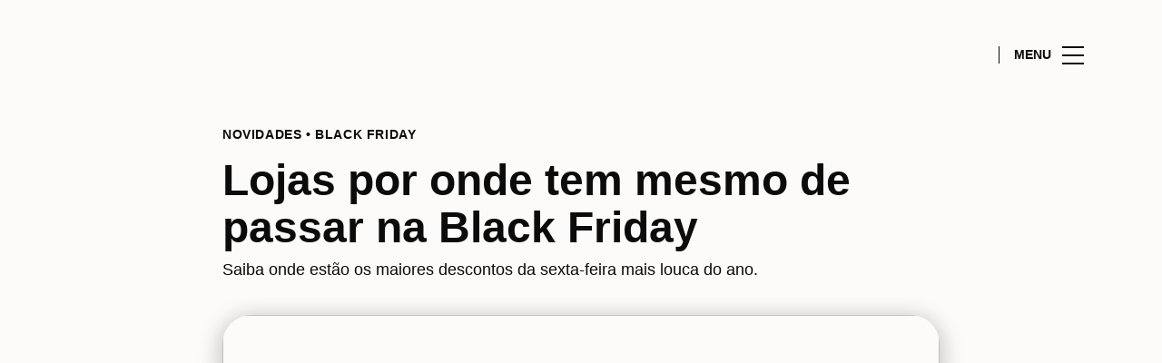

--- FILE ---
content_type: text/html; charset=UTF-8
request_url: https://www.colombo.pt/lifestyle/articles/31-lojas-por-onde-tem-mesmo-de-passar-na-black-friday/
body_size: 1840
content:
<!DOCTYPE html>
<html lang="en">
<head>
    <meta charset="utf-8">
    <meta name="viewport" content="width=device-width, initial-scale=1">
    <title></title>
    <style>
        body {
            font-family: "Arial";
        }
    </style>
    <script type="text/javascript">
    window.awsWafCookieDomainList = [];
    window.gokuProps = {
"key":"AQIDAHjcYu/GjX+QlghicBgQ/7bFaQZ+m5FKCMDnO+vTbNg96AHqDSf7dyseAvxXfff+th73AAAAfjB8BgkqhkiG9w0BBwagbzBtAgEAMGgGCSqGSIb3DQEHATAeBglghkgBZQMEAS4wEQQMBbAhfC6rywEJSQLoAgEQgDvkSovwKw8drqzo35BraWInANBuiYC/Ydi42ZvWJEuM09r4GJbJcSPceJYTDcFO+WT1lARbyvQfSSoHfg==",
          "iv":"A6x+ZQFmKQAAJrWM",
          "context":"R6eWmqByVE/Y29oi/7UNZEgDhVOi9RFa+Wt6a9QXBAUtAD6rfkAMSqJms2+FmB+A913U5ZBOtC98Tb56h9ntPGQfMia507K8G8VmH3REacUgObK6GtBx5iU+m4KKRJXkmgW/nuQ5jOXSn4lejj+bdc6IlBkDkJfv6ms5uhFokyMwQkcF+rEG4bksLuGGDA6S6rYMvrneJ7Ja8xr9EfjikkyVKj/lTCF2CzPiaRqqouzeyK7LZgGLZigWDOiWca2yJGUs+TliL9FXgR2+7S53hvP/GSYAi+oY1O36Vrzyg3GwNZf5rHfMolKu7t2JwdGIfZd99CSQG5zg7I783Lgyi5FNLEFtXKO3m3ujrPJy3zOP5b+pTdi6XrB14rB1IA=="
};
    </script>
    <script src="https://23073214e99f.82e16d3f.us-east-2.token.awswaf.com/23073214e99f/578fac5a6db9/5800e44ebc7b/challenge.js"></script>
</head>
<body>
    <div id="challenge-container"></div>
    <script type="text/javascript">
        AwsWafIntegration.saveReferrer();
        AwsWafIntegration.checkForceRefresh().then((forceRefresh) => {
            if (forceRefresh) {
                AwsWafIntegration.forceRefreshToken().then(() => {
                    window.location.reload(true);
                });
            } else {
                AwsWafIntegration.getToken().then(() => {
                    window.location.reload(true);
                });
            }
        });
    </script>
    <noscript>
        <h1>JavaScript is disabled</h1>
        In order to continue, we need to verify that you're not a robot.
        This requires JavaScript. Enable JavaScript and then reload the page.
    </noscript>
</body>
</html>

--- FILE ---
content_type: text/html; charset=UTF-8
request_url: https://www.colombo.pt/lifestyle/articles/31-lojas-por-onde-tem-mesmo-de-passar-na-black-friday/
body_size: 23097
content:
<!DOCTYPE html>
<html lang="pt-PT">
	<head>
		<meta charset="UTF-8">
<script type="text/javascript">
/* <![CDATA[ */
var gform;gform||(document.addEventListener("gform_main_scripts_loaded",function(){gform.scriptsLoaded=!0}),document.addEventListener("gform/theme/scripts_loaded",function(){gform.themeScriptsLoaded=!0}),window.addEventListener("DOMContentLoaded",function(){gform.domLoaded=!0}),gform={domLoaded:!1,scriptsLoaded:!1,themeScriptsLoaded:!1,isFormEditor:()=>"function"==typeof InitializeEditor,callIfLoaded:function(o){return!(!gform.domLoaded||!gform.scriptsLoaded||!gform.themeScriptsLoaded&&!gform.isFormEditor()||(gform.isFormEditor()&&console.warn("The use of gform.initializeOnLoaded() is deprecated in the form editor context and will be removed in Gravity Forms 3.1."),o(),0))},initializeOnLoaded:function(o){gform.callIfLoaded(o)||(document.addEventListener("gform_main_scripts_loaded",()=>{gform.scriptsLoaded=!0,gform.callIfLoaded(o)}),document.addEventListener("gform/theme/scripts_loaded",()=>{gform.themeScriptsLoaded=!0,gform.callIfLoaded(o)}),window.addEventListener("DOMContentLoaded",()=>{gform.domLoaded=!0,gform.callIfLoaded(o)}))},hooks:{action:{},filter:{}},addAction:function(o,r,e,t){gform.addHook("action",o,r,e,t)},addFilter:function(o,r,e,t){gform.addHook("filter",o,r,e,t)},doAction:function(o){gform.doHook("action",o,arguments)},applyFilters:function(o){return gform.doHook("filter",o,arguments)},removeAction:function(o,r){gform.removeHook("action",o,r)},removeFilter:function(o,r,e){gform.removeHook("filter",o,r,e)},addHook:function(o,r,e,t,n){null==gform.hooks[o][r]&&(gform.hooks[o][r]=[]);var d=gform.hooks[o][r];null==n&&(n=r+"_"+d.length),gform.hooks[o][r].push({tag:n,callable:e,priority:t=null==t?10:t})},doHook:function(r,o,e){var t;if(e=Array.prototype.slice.call(e,1),null!=gform.hooks[r][o]&&((o=gform.hooks[r][o]).sort(function(o,r){return o.priority-r.priority}),o.forEach(function(o){"function"!=typeof(t=o.callable)&&(t=window[t]),"action"==r?t.apply(null,e):e[0]=t.apply(null,e)})),"filter"==r)return e[0]},removeHook:function(o,r,t,n){var e;null!=gform.hooks[o][r]&&(e=(e=gform.hooks[o][r]).filter(function(o,r,e){return!!(null!=n&&n!=o.tag||null!=t&&t!=o.priority)}),gform.hooks[o][r]=e)}});
/* ]]> */
</script>

		<!-- <meta name="viewport" content="width=device-width, initial-scale=1.0, maximum-scale=1.0, user-scalable=no"> -->
		<meta name="viewport" content="width=device-width, initial-scale=1">

		<meta name='robots' content='index, follow, max-image-preview:large, max-snippet:-1, max-video-preview:-1' />
	<style>img:is([sizes="auto" i], [sizes^="auto," i]) { contain-intrinsic-size: 3000px 1500px }</style>
	
	<!-- This site is optimized with the Yoast SEO plugin v26.2 - https://yoast.com/wordpress/plugins/seo/ -->
	<title>As lojas por onde tem de passar na Black Friday | Centro Colombo</title>
	<meta name="description" content="Chegou finalmente a Black Friday e não há loja que não faça promoções ou descontos. Veja as lojas têm melhores promoções aqui." />
	<link rel="canonical" href="https://www.colombo.pt/lifestyle/articles/31-lojas-por-onde-tem-mesmo-de-passar-na-black-friday/" />
	<meta property="og:locale" content="pt_PT" />
	<meta property="og:type" content="article" />
	<meta property="og:title" content="As lojas por onde tem de passar na Black Friday | Centro Colombo" />
	<meta property="og:description" content="Chegou finalmente a Black Friday e não há loja que não faça promoções ou descontos. Veja as lojas têm melhores promoções aqui." />
	<meta property="og:url" content="https://www.colombo.pt/lifestyle/articles/31-lojas-por-onde-tem-mesmo-de-passar-na-black-friday/" />
	<meta property="og:site_name" content="Colombo" />
	<meta property="article:modified_time" content="2022-04-19T13:24:23+00:00" />
	<meta property="og:image" content="https://sonaesierracms-v2.cdnpservers.net/wp-content/uploads/sites/14/2016/11/id.png" />
	<meta property="og:image:width" content="730" />
	<meta property="og:image:height" content="382" />
	<meta property="og:image:type" content="image/png" />
	<meta name="twitter:card" content="summary_large_image" />
	<meta name="twitter:label1" content="Est. reading time" />
	<meta name="twitter:data1" content="3 minutos" />
	<script type="application/ld+json" class="yoast-schema-graph">{"@context":"https://schema.org","@graph":[{"@type":"WebPage","@id":"https://www.colombo.pt/lifestyle/articles/31-lojas-por-onde-tem-mesmo-de-passar-na-black-friday/","url":"https://www.colombo.pt/lifestyle/articles/31-lojas-por-onde-tem-mesmo-de-passar-na-black-friday/","name":"As lojas por onde tem de passar na Black Friday | Centro Colombo","isPartOf":{"@id":"https://www.colombo.pt/#website"},"primaryImageOfPage":{"@id":"https://www.colombo.pt/lifestyle/articles/31-lojas-por-onde-tem-mesmo-de-passar-na-black-friday/#primaryimage"},"image":{"@id":"https://www.colombo.pt/lifestyle/articles/31-lojas-por-onde-tem-mesmo-de-passar-na-black-friday/#primaryimage"},"thumbnailUrl":"https://sonaesierracms-v2.cdnpservers.net/wp-content/uploads/sites/14/2016/11/id.png","datePublished":"2021-11-25T13:50:14+00:00","dateModified":"2022-04-19T13:24:23+00:00","description":"Chegou finalmente a Black Friday e não há loja que não faça promoções ou descontos. Veja as lojas têm melhores promoções aqui.","breadcrumb":{"@id":"https://www.colombo.pt/lifestyle/articles/31-lojas-por-onde-tem-mesmo-de-passar-na-black-friday/#breadcrumb"},"inLanguage":"pt-PT","potentialAction":[{"@type":"ReadAction","target":["https://www.colombo.pt/lifestyle/articles/31-lojas-por-onde-tem-mesmo-de-passar-na-black-friday/"]}]},{"@type":"ImageObject","inLanguage":"pt-PT","@id":"https://www.colombo.pt/lifestyle/articles/31-lojas-por-onde-tem-mesmo-de-passar-na-black-friday/#primaryimage","url":"https://sonaesierracms-v2.cdnpservers.net/wp-content/uploads/sites/14/2016/11/id.png","contentUrl":"https://sonaesierracms-v2.cdnpservers.net/wp-content/uploads/sites/14/2016/11/id.png","width":730,"height":382,"caption":"Black Friday"},{"@type":"BreadcrumbList","@id":"https://www.colombo.pt/lifestyle/articles/31-lojas-por-onde-tem-mesmo-de-passar-na-black-friday/#breadcrumb","itemListElement":[{"@type":"ListItem","position":1,"name":"Home","item":"https://www.colombo.pt/"},{"@type":"ListItem","position":2,"name":"Calendar Articles","item":"https://www.colombo.pt/lifestyle/articles/"},{"@type":"ListItem","position":3,"name":"Lojas por onde tem mesmo de passar na Black Friday"}]},{"@type":"WebSite","@id":"https://www.colombo.pt/#website","url":"https://www.colombo.pt/","name":"Colombo","description":"","publisher":{"@id":"https://www.colombo.pt/#organization"},"potentialAction":[{"@type":"SearchAction","target":{"@type":"EntryPoint","urlTemplate":"https://www.colombo.pt/?s={search_term_string}"},"query-input":{"@type":"PropertyValueSpecification","valueRequired":true,"valueName":"search_term_string"}}],"inLanguage":"pt-PT"},{"@type":"Organization","@id":"https://www.colombo.pt/#organization","name":"Centro Colombo","url":"https://www.colombo.pt/","logo":{"@type":"ImageObject","inLanguage":"pt-PT","@id":"https://www.colombo.pt/#/schema/logo/image/","url":"https://www.colombo.pt/wp-content/uploads/sites/14/2017/04/Colombo-1.png","contentUrl":"https://www.colombo.pt/wp-content/uploads/sites/14/2017/04/Colombo-1.png","width":350,"height":73,"caption":"Centro Colombo"},"image":{"@id":"https://www.colombo.pt/#/schema/logo/image/"}}]}</script>
	<!-- / Yoast SEO plugin. -->


<link rel='dns-prefetch' href='//www.google.com' />
<link rel='dns-prefetch' href='//cdnjs.cloudflare.com' />
<link rel='dns-prefetch' href='//sonaesierracms-v2.cdnpservers.net' />
<link href='https://sonaesierracms-v2.cdnpservers.net' rel='preconnect' />
<link rel="alternate" type="application/rss+xml" title="Colombo &raquo; Feed" href="https://www.colombo.pt/feed/" />
<link rel="alternate" type="application/rss+xml" title="Colombo &raquo; Feed de comentários" href="https://www.colombo.pt/comments/feed/" />
<link rel='stylesheet' id='sbi_styles-css' href='https://www.colombo.pt/wp-content/plugins/instagram-feed-pro/css/sbi-styles.min.css?ver=6.4' type='text/css' media='all' />
<link rel='stylesheet' id='wp-block-library-css' href='https://www.colombo.pt/wp-includes/css/dist/block-library/style.min.css?ver=6.8.3' type='text/css' media='all' />
<style id='classic-theme-styles-inline-css' type='text/css'>
/*! This file is auto-generated */
.wp-block-button__link{color:#fff;background-color:#32373c;border-radius:9999px;box-shadow:none;text-decoration:none;padding:calc(.667em + 2px) calc(1.333em + 2px);font-size:1.125em}.wp-block-file__button{background:#32373c;color:#fff;text-decoration:none}
</style>
<style id='global-styles-inline-css' type='text/css'>
:root{--wp--preset--aspect-ratio--square: 1;--wp--preset--aspect-ratio--4-3: 4/3;--wp--preset--aspect-ratio--3-4: 3/4;--wp--preset--aspect-ratio--3-2: 3/2;--wp--preset--aspect-ratio--2-3: 2/3;--wp--preset--aspect-ratio--16-9: 16/9;--wp--preset--aspect-ratio--9-16: 9/16;--wp--preset--color--black: #000000;--wp--preset--color--cyan-bluish-gray: #abb8c3;--wp--preset--color--white: #ffffff;--wp--preset--color--pale-pink: #f78da7;--wp--preset--color--vivid-red: #cf2e2e;--wp--preset--color--luminous-vivid-orange: #ff6900;--wp--preset--color--luminous-vivid-amber: #fcb900;--wp--preset--color--light-green-cyan: #7bdcb5;--wp--preset--color--vivid-green-cyan: #00d084;--wp--preset--color--pale-cyan-blue: #8ed1fc;--wp--preset--color--vivid-cyan-blue: #0693e3;--wp--preset--color--vivid-purple: #9b51e0;--wp--preset--gradient--vivid-cyan-blue-to-vivid-purple: linear-gradient(135deg,rgba(6,147,227,1) 0%,rgb(155,81,224) 100%);--wp--preset--gradient--light-green-cyan-to-vivid-green-cyan: linear-gradient(135deg,rgb(122,220,180) 0%,rgb(0,208,130) 100%);--wp--preset--gradient--luminous-vivid-amber-to-luminous-vivid-orange: linear-gradient(135deg,rgba(252,185,0,1) 0%,rgba(255,105,0,1) 100%);--wp--preset--gradient--luminous-vivid-orange-to-vivid-red: linear-gradient(135deg,rgba(255,105,0,1) 0%,rgb(207,46,46) 100%);--wp--preset--gradient--very-light-gray-to-cyan-bluish-gray: linear-gradient(135deg,rgb(238,238,238) 0%,rgb(169,184,195) 100%);--wp--preset--gradient--cool-to-warm-spectrum: linear-gradient(135deg,rgb(74,234,220) 0%,rgb(151,120,209) 20%,rgb(207,42,186) 40%,rgb(238,44,130) 60%,rgb(251,105,98) 80%,rgb(254,248,76) 100%);--wp--preset--gradient--blush-light-purple: linear-gradient(135deg,rgb(255,206,236) 0%,rgb(152,150,240) 100%);--wp--preset--gradient--blush-bordeaux: linear-gradient(135deg,rgb(254,205,165) 0%,rgb(254,45,45) 50%,rgb(107,0,62) 100%);--wp--preset--gradient--luminous-dusk: linear-gradient(135deg,rgb(255,203,112) 0%,rgb(199,81,192) 50%,rgb(65,88,208) 100%);--wp--preset--gradient--pale-ocean: linear-gradient(135deg,rgb(255,245,203) 0%,rgb(182,227,212) 50%,rgb(51,167,181) 100%);--wp--preset--gradient--electric-grass: linear-gradient(135deg,rgb(202,248,128) 0%,rgb(113,206,126) 100%);--wp--preset--gradient--midnight: linear-gradient(135deg,rgb(2,3,129) 0%,rgb(40,116,252) 100%);--wp--preset--font-size--small: 13px;--wp--preset--font-size--medium: 20px;--wp--preset--font-size--large: 36px;--wp--preset--font-size--x-large: 42px;--wp--preset--spacing--20: 0.44rem;--wp--preset--spacing--30: 0.67rem;--wp--preset--spacing--40: 1rem;--wp--preset--spacing--50: 1.5rem;--wp--preset--spacing--60: 2.25rem;--wp--preset--spacing--70: 3.38rem;--wp--preset--spacing--80: 5.06rem;--wp--preset--shadow--natural: 6px 6px 9px rgba(0, 0, 0, 0.2);--wp--preset--shadow--deep: 12px 12px 50px rgba(0, 0, 0, 0.4);--wp--preset--shadow--sharp: 6px 6px 0px rgba(0, 0, 0, 0.2);--wp--preset--shadow--outlined: 6px 6px 0px -3px rgba(255, 255, 255, 1), 6px 6px rgba(0, 0, 0, 1);--wp--preset--shadow--crisp: 6px 6px 0px rgba(0, 0, 0, 1);}:where(.is-layout-flex){gap: 0.5em;}:where(.is-layout-grid){gap: 0.5em;}body .is-layout-flex{display: flex;}.is-layout-flex{flex-wrap: wrap;align-items: center;}.is-layout-flex > :is(*, div){margin: 0;}body .is-layout-grid{display: grid;}.is-layout-grid > :is(*, div){margin: 0;}:where(.wp-block-columns.is-layout-flex){gap: 2em;}:where(.wp-block-columns.is-layout-grid){gap: 2em;}:where(.wp-block-post-template.is-layout-flex){gap: 1.25em;}:where(.wp-block-post-template.is-layout-grid){gap: 1.25em;}.has-black-color{color: var(--wp--preset--color--black) !important;}.has-cyan-bluish-gray-color{color: var(--wp--preset--color--cyan-bluish-gray) !important;}.has-white-color{color: var(--wp--preset--color--white) !important;}.has-pale-pink-color{color: var(--wp--preset--color--pale-pink) !important;}.has-vivid-red-color{color: var(--wp--preset--color--vivid-red) !important;}.has-luminous-vivid-orange-color{color: var(--wp--preset--color--luminous-vivid-orange) !important;}.has-luminous-vivid-amber-color{color: var(--wp--preset--color--luminous-vivid-amber) !important;}.has-light-green-cyan-color{color: var(--wp--preset--color--light-green-cyan) !important;}.has-vivid-green-cyan-color{color: var(--wp--preset--color--vivid-green-cyan) !important;}.has-pale-cyan-blue-color{color: var(--wp--preset--color--pale-cyan-blue) !important;}.has-vivid-cyan-blue-color{color: var(--wp--preset--color--vivid-cyan-blue) !important;}.has-vivid-purple-color{color: var(--wp--preset--color--vivid-purple) !important;}.has-black-background-color{background-color: var(--wp--preset--color--black) !important;}.has-cyan-bluish-gray-background-color{background-color: var(--wp--preset--color--cyan-bluish-gray) !important;}.has-white-background-color{background-color: var(--wp--preset--color--white) !important;}.has-pale-pink-background-color{background-color: var(--wp--preset--color--pale-pink) !important;}.has-vivid-red-background-color{background-color: var(--wp--preset--color--vivid-red) !important;}.has-luminous-vivid-orange-background-color{background-color: var(--wp--preset--color--luminous-vivid-orange) !important;}.has-luminous-vivid-amber-background-color{background-color: var(--wp--preset--color--luminous-vivid-amber) !important;}.has-light-green-cyan-background-color{background-color: var(--wp--preset--color--light-green-cyan) !important;}.has-vivid-green-cyan-background-color{background-color: var(--wp--preset--color--vivid-green-cyan) !important;}.has-pale-cyan-blue-background-color{background-color: var(--wp--preset--color--pale-cyan-blue) !important;}.has-vivid-cyan-blue-background-color{background-color: var(--wp--preset--color--vivid-cyan-blue) !important;}.has-vivid-purple-background-color{background-color: var(--wp--preset--color--vivid-purple) !important;}.has-black-border-color{border-color: var(--wp--preset--color--black) !important;}.has-cyan-bluish-gray-border-color{border-color: var(--wp--preset--color--cyan-bluish-gray) !important;}.has-white-border-color{border-color: var(--wp--preset--color--white) !important;}.has-pale-pink-border-color{border-color: var(--wp--preset--color--pale-pink) !important;}.has-vivid-red-border-color{border-color: var(--wp--preset--color--vivid-red) !important;}.has-luminous-vivid-orange-border-color{border-color: var(--wp--preset--color--luminous-vivid-orange) !important;}.has-luminous-vivid-amber-border-color{border-color: var(--wp--preset--color--luminous-vivid-amber) !important;}.has-light-green-cyan-border-color{border-color: var(--wp--preset--color--light-green-cyan) !important;}.has-vivid-green-cyan-border-color{border-color: var(--wp--preset--color--vivid-green-cyan) !important;}.has-pale-cyan-blue-border-color{border-color: var(--wp--preset--color--pale-cyan-blue) !important;}.has-vivid-cyan-blue-border-color{border-color: var(--wp--preset--color--vivid-cyan-blue) !important;}.has-vivid-purple-border-color{border-color: var(--wp--preset--color--vivid-purple) !important;}.has-vivid-cyan-blue-to-vivid-purple-gradient-background{background: var(--wp--preset--gradient--vivid-cyan-blue-to-vivid-purple) !important;}.has-light-green-cyan-to-vivid-green-cyan-gradient-background{background: var(--wp--preset--gradient--light-green-cyan-to-vivid-green-cyan) !important;}.has-luminous-vivid-amber-to-luminous-vivid-orange-gradient-background{background: var(--wp--preset--gradient--luminous-vivid-amber-to-luminous-vivid-orange) !important;}.has-luminous-vivid-orange-to-vivid-red-gradient-background{background: var(--wp--preset--gradient--luminous-vivid-orange-to-vivid-red) !important;}.has-very-light-gray-to-cyan-bluish-gray-gradient-background{background: var(--wp--preset--gradient--very-light-gray-to-cyan-bluish-gray) !important;}.has-cool-to-warm-spectrum-gradient-background{background: var(--wp--preset--gradient--cool-to-warm-spectrum) !important;}.has-blush-light-purple-gradient-background{background: var(--wp--preset--gradient--blush-light-purple) !important;}.has-blush-bordeaux-gradient-background{background: var(--wp--preset--gradient--blush-bordeaux) !important;}.has-luminous-dusk-gradient-background{background: var(--wp--preset--gradient--luminous-dusk) !important;}.has-pale-ocean-gradient-background{background: var(--wp--preset--gradient--pale-ocean) !important;}.has-electric-grass-gradient-background{background: var(--wp--preset--gradient--electric-grass) !important;}.has-midnight-gradient-background{background: var(--wp--preset--gradient--midnight) !important;}.has-small-font-size{font-size: var(--wp--preset--font-size--small) !important;}.has-medium-font-size{font-size: var(--wp--preset--font-size--medium) !important;}.has-large-font-size{font-size: var(--wp--preset--font-size--large) !important;}.has-x-large-font-size{font-size: var(--wp--preset--font-size--x-large) !important;}
:where(.wp-block-post-template.is-layout-flex){gap: 1.25em;}:where(.wp-block-post-template.is-layout-grid){gap: 1.25em;}
:where(.wp-block-columns.is-layout-flex){gap: 2em;}:where(.wp-block-columns.is-layout-grid){gap: 2em;}
:root :where(.wp-block-pullquote){font-size: 1.5em;line-height: 1.6;}
</style>
<link rel='stylesheet' id='santapress-css' href='https://www.colombo.pt/wp-content/plugins/santapress/public/css/santapress-public-all.min.css?ver=1.7.0' type='text/css' media='all' />
<style id='santapress-inline-css' type='text/css'>
.santapress-post.modal, .sp-modal-iframe.modal { max-width: 500px }
.santapress-post.modal:before { display:none; }
.santapress-post.modal:after { display:none; }
</style>
<link rel='stylesheet' id='sierra-products-css' href='https://www.colombo.pt/wp-content/plugins/sierra-products/public/css/products-public.css?ver=2.4.0' type='text/css' media='all' />
<link rel='stylesheet' id='sonae-styles-css' href='https://www.colombo.pt/wp-content/themes/sonae-sierra/dist/css/main-1f4ed662b6.min.css' type='text/css' media='' />
<link rel='stylesheet' id='video-conferencing-with-zoom-api-css' href='https://www.colombo.pt/wp-content/plugins/video-conferencing-with-zoom-api/assets/public/css/style.min.css?ver=4.6.5' type='text/css' media='all' />
<script type="text/javascript">var SierraAPI = {"root":"https:\/\/www.colombo.pt\/wp-json","nonce":"0cbad2457c","language":"pt"};</script><script type="text/javascript" src="https://www.colombo.pt/wp-includes/js/jquery/jquery.min.js?ver=3.7.1" id="jquery-core-js"></script>
<script type="text/javascript" src="https://www.colombo.pt/wp-includes/js/jquery/jquery-migrate.min.js?ver=3.4.1" id="jquery-migrate-js"></script>
<link rel="https://api.w.org/" href="https://www.colombo.pt/wp-json/" /><link rel="alternate" title="JSON" type="application/json" href="https://www.colombo.pt/wp-json/wp/v2/sc_article/15330" /><link rel="EditURI" type="application/rsd+xml" title="RSD" href="https://www.colombo.pt/xmlrpc.php?rsd" />
<meta name="generator" content="WordPress 6.8.3" />
<link rel='shortlink' href='https://www.colombo.pt/?p=15330' />
<link rel="alternate" title="oEmbed (JSON)" type="application/json+oembed" href="https://www.colombo.pt/wp-json/oembed/1.0/embed?url=https%3A%2F%2Fwww.colombo.pt%2Flifestyle%2Farticles%2F31-lojas-por-onde-tem-mesmo-de-passar-na-black-friday%2F" />
<link rel="alternate" title="oEmbed (XML)" type="text/xml+oembed" href="https://www.colombo.pt/wp-json/oembed/1.0/embed?url=https%3A%2F%2Fwww.colombo.pt%2Flifestyle%2Farticles%2F31-lojas-por-onde-tem-mesmo-de-passar-na-black-friday%2F&#038;format=xml" />

<!--BEGIN: TRACKING CODE MANAGER (v2.5.0) BY INTELLYWP.COM IN HEAD//-->
<!-- Matomo -->
<script type="text/javascript">
  var _paq = window._paq = window._paq || [];
  /* tracker methods like "setCustomDimension" should be called before "trackPageView" */
  // Call disableCookies before calling trackPageView 
  _paq.push(['disableCookies']);
  _paq.push(['trackPageView']);
  _paq.push(['enableLinkTracking']);
  (function() {
    var u="https://www.colombo.pt/matomo/";
    _paq.push(['setTrackerUrl', u+'matomo.php']);
    _paq.push(['setSiteId', '1']);
    /* Sierra Piwik */
    var secondaryTrackerUrl = 'https://s.sonaesierra.info/piwik.php';
    var secondaryWebsiteId = 14;
    _paq.push(['addTracker', secondaryTrackerUrl, secondaryWebsiteId]);
    /* END Sierra Piwik */
    var d=document, g=d.createElement('script'), s=d.getElementsByTagName('script')[0];
    g.type='text/javascript'; g.async=true; g.src='//www.colombo.pt/matomo/matomo.js'; s.parentNode.insertBefore(g,s);
  })();
</script>
<!-- End Matomo Code -->
<!-- Google Consent Mode -->
<script>
    window.dataLayer = window.dataLayer || [];
    function gtag() {
        dataLayer.push(arguments);
    }
    gtag("consent", "default", {
        ad_storage: "denied",
        analytics_storage: "denied",
        functionality_storage: "denied",
        personalization_storage: "denied",
        security_storage: "granted",
        wait_for_update: 500,
    });
    gtag("set", "ads_data_redaction", true);
</script>
<!-- End Google Consent Mode -->

<!-- Google Tag Manager -->
<script>(function(w,d,s,l,i){w[l]=w[l]||[];w[l].push({'gtm.start':
new Date().getTime(),event:'gtm.js'});var f=d.getElementsByTagName(s)[0],
j=d.createElement(s),dl=l!='dataLayer'?'&l='+l:'';j.async=true;j.src=
'https://www.googletagmanager.com/gtm.js?id='+i+dl;f.parentNode.insertBefore(j,f);
})(window,document,'script','dataLayer','GTM-57ZKH6V');</script>
<!-- End Google Tag Manager -->
<!--END: https://wordpress.org/plugins/tracking-code-manager IN HEAD//--><style>
					:root {
						--shopping-color: #000000;
						--shopping-logo: url("https://www.colombo.pt/wp-content/uploads/sites/14/2023/09/Colombo.svg");
						--shopping-logo-dark: url("https://www.colombo.pt/wp-content/uploads/sites/14/2024/07/Colombo-dark.svg");
						--shopping-logo-filter: none;
						
					}
				</style>			<script
				id="Cookiebot"
				data-culture="pt"
				src="https://consent.cookiebot.com/uc.js"
				data-cbid="7cfb4e00-1e65-43e4-bda0-5c51cf5af33a"
				data-blockingmode="auto"
				type="text/javascript"
			>
			</script>
			      <meta name="onesignal" content="wordpress-plugin"/>
            <script>

      window.OneSignalDeferred = window.OneSignalDeferred || [];

      OneSignalDeferred.push(function(OneSignal) {
        var oneSignal_options = {};
        window._oneSignalInitOptions = oneSignal_options;

        oneSignal_options['serviceWorkerParam'] = { scope: '/' };
oneSignal_options['serviceWorkerPath'] = 'OneSignalSDKWorker.js.php';

        OneSignal.Notifications.setDefaultUrl("https://www.colombo.pt");

        oneSignal_options['wordpress'] = true;
oneSignal_options['appId'] = 'e4f3977c-4d66-4a43-b9a3-20d598174ce2';
oneSignal_options['allowLocalhostAsSecureOrigin'] = true;
oneSignal_options['welcomeNotification'] = { };
oneSignal_options['welcomeNotification']['title'] = "Centro Colombo";
oneSignal_options['welcomeNotification']['message'] = "Bem-vindo! Fique atento, iremos enviar-lhe as novidades do nosso centro!";
oneSignal_options['path'] = "https://www.colombo.pt/wp-content/plugins/onesignal-free-web-push-notifications/sdk_files/";
oneSignal_options['safari_web_id'] = "web.onesignal.auto.4058b815-86ea-44b3-9131-733c406f5a63";
oneSignal_options['promptOptions'] = { };
oneSignal_options['promptOptions']['actionMessage'] = "Quer receber todas as novidades do Centro Colombo?";
oneSignal_options['promptOptions']['acceptButtonText'] = "Sim, aceitar.";
oneSignal_options['promptOptions']['cancelButtonText'] = "Não, obrigado.";
oneSignal_options['promptOptions']['autoAcceptTitle'] = "Aceitar";
              OneSignal.init(window._oneSignalInitOptions);
              OneSignal.Slidedown.promptPush()      });

      function documentInitOneSignal() {
        var oneSignal_elements = document.getElementsByClassName("OneSignal-prompt");

        var oneSignalLinkClickHandler = function(event) { OneSignal.Notifications.requestPermission(); event.preventDefault(); };        for(var i = 0; i < oneSignal_elements.length; i++)
          oneSignal_elements[i].addEventListener('click', oneSignalLinkClickHandler, false);
      }

      if (document.readyState === 'complete') {
           documentInitOneSignal();
      }
      else {
           window.addEventListener("load", function(event){
               documentInitOneSignal();
          });
      }
    </script>
<link rel="icon" href="https://sonaesierracms-v2.cdnpservers.net/wp-content/uploads/sites/14/2024/07/favicon-dm-95x95.png" sizes="32x32" />
<link rel="icon" href="https://sonaesierracms-v2.cdnpservers.net/wp-content/uploads/sites/14/2024/07/favicon-dm-280x280.png" sizes="192x192" />
<link rel="apple-touch-icon" href="https://sonaesierracms-v2.cdnpservers.net/wp-content/uploads/sites/14/2024/07/favicon-dm-280x280.png" />
<meta name="msapplication-TileImage" content="https://sonaesierracms-v2.cdnpservers.net/wp-content/uploads/sites/14/2024/07/favicon-dm-280x280.png" />
	<meta name="generator" content="WP Rocket 3.20.0.3" data-wpr-features="wpr_cdn wpr_desktop" /></head>

	<body class="wp-singular sc_article-template-default single single-sc_article postid-15330 wp-theme-sonae-sierra shopping-logo-md theme-dm cookiebot-loading theme">
		
		<div data-rocket-location-hash="6ff48cdc0871899fbb9d5963393ac702" class="cookie-bot-layer js-cookie-bot-layer"></div>		
<header data-rocket-location-hash="0851b2ff72fdcf53d15ae4ee99d0493e" class="header-wrapper">
		<div class="qr-notification d-none" id="js-qr-notification" >
	<div data-rocket-location-hash="a07ea42f7826adb30ee53f29399bc39c" class="container">
		<div class="qr-notification__content">
			<a href="#" class="qr-notification__item" id="js-qr-cookie-link">
				<i class="icon icon--g-location-white"></i>
				<span id="js-qr-cookie-message"></span>
			</a>
			<button type="button" class="qr-notification__item" id="js-qr-cookie-remove">
				<i class="icon icon--g-close icon--invert"></i>
			</button>
		</div>
	</div>
</div>

	<div id="js-header" class="header" >
		<div data-rocket-location-hash="986699e66905afe1db1e25b1f5ed2627" class="header__nav container">
			<a href="https://www.colombo.pt/" class="header__logo" aria-label="logo"></a>

			<div class="header__menu">
				<div class="header__items" id="js-menu-items">
					<div class="header__item js-modal-open d-none d-md-flex" data-modal="#modal-search">
						<i class="icon icon--g-search"></i>
					</div>

					<!-- <a href="#" class="header__item">
						<i class="icon icon--g-cart"></i>
					</a> -->

											<div class="header__item d-none d-md-flex js-sh-user-login">
							<a href="https://www.colombo.pt/area-pessoal/login/" aria-label="account">
								<i class="icon icon--g-user"></i>
							</a>
							<div class="d-none js-user-loggedin">
								<div class="label-round label-round--low"></div>
								<div class="header__subitem">
									<ul>
										<li>
											<a href="https://www.colombo.pt/area-pessoal/login/">
												A minha conta											</a>
										</li>
										<li>
											<a href="https://www.colombo.pt/area-pessoal/sair/">
												Sair											</a>
										</li>
									</ul>
								</div>
							</div>
						</div>
					
					<div class="header__item d-none d-md-flex" data-js="aside" data-target="#bookings-aside" style="display: none!important;">
						<i class="icon icon--g-book"></i>
						<div data-rocket-location-hash="6ad943c28247c846f9f5481996b5f22a" class="states states--error d-none" data-booking="quantity"></div>
											</div>

									</div>

				<button class="header__btn d-none d-md-flex" id="js-menu-btn" type="button">
					<div class="header__title">Menu</div>
					<div class="header__toggle">
						<span></span>
						<span></span>
						<span></span>
					</div>
				</button>
			</div>
		</div>

		
<div data-rocket-location-hash="53d4eac1f958d59a8be1ee1020aa1abd" class="aside" id="js-aside">
	<a href="https://www.colombo.pt/" class="aside__logo" aria-label="Logo"></a>
	<div class="aside__page">Lojas por onde tem mesmo de passar na Black Friday</div>

	<div class="aside__container" id="js-aside-container">
		<nav id="js-menu-aside" class="menu-aside"><ul id="menu-primary-navigation-pt" class="menu"><li id="menu-item-96051" class="menu-item menu-item-type-custom menu-item-object-custom menu-item-has-children menu-item-96051"><a href="https://www.colombo.pt/visitar/">Visitar<span class="expand"></span></a>
<ul class="sub-menu">
	<li id="menu-item-96055" class="menu-item menu-item-type-custom menu-item-object-custom menu-item-96055"><a href="https://www.colombo.pt/mapa/#/">Mapa</a></li>
	<li id="menu-item-96058" class="menu-item menu-item-type-custom menu-item-object-custom menu-item-96058"><a href="https://www.colombo.pt/visitar/horario/">Horários</a></li>
	<li id="menu-item-96059" class="menu-item menu-item-type-custom menu-item-object-custom menu-item-96059"><a href="https://www.colombo.pt/visitar/contactos/">Contactos</a></li>
	<li id="menu-item-96060" class="menu-item menu-item-type-custom menu-item-object-custom menu-item-96060"><a href="https://www.colombo.pt/servicos/">Serviços</a></li>
</ul>
</li>
<li id="menu-item-82423" class="menu-item menu-item-type-custom menu-item-object-custom menu-item-82423"><a href="https://www.colombo.pt/lojas/">Lojas</a></li>
<li id="menu-item-96054" class="menu-item menu-item-type-custom menu-item-object-custom menu-item-96054"><a href="https://www.colombo.pt/restaurantes/">Restaurantes</a></li>
<li id="menu-item-105750" class="menu-item menu-item-type-custom menu-item-object-custom menu-item-105750"><a href="https://www.colombo.pt/ganha/">Colombo Loves Me</a></li>
<li id="menu-item-99391" class="menu-item menu-item-type-custom menu-item-object-custom menu-item-99391"><a href="https://www.colombo.pt/promocoes/">Promoções</a></li>
<li id="menu-item-86657" class="menu-item menu-item-type-custom menu-item-object-custom menu-item-has-children menu-item-86657"><a href="#">Lazer e Cultura<span class="expand"></span></a>
<ul class="sub-menu">
	<li id="menu-item-96777" class="menu-item menu-item-type-custom menu-item-object-custom menu-item-96777"><a href="https://www.colombo.pt/lifestyle/events/">Agenda</a></li>
</ul>
</li>
<li id="menu-item-82424" class="menu-item menu-item-type-custom menu-item-object-custom menu-item-82424"><a href="https://www.colombo.pt/lifestyle/articles/">Inspiração</a></li>
<li id="menu-item-101660" class="menu-item menu-item-type-custom menu-item-object-custom menu-item-101660"><a href="https://www.colombo.pt/sustentabilidade/">Sustentabilidade</a></li>
<li id="menu-item-96389" class="menu-item menu-item-type-custom menu-item-object-custom menu-item-96389"><a href="https://www.colombo.pt/artecolombo/">A Arte Chegou ao Colombo</a></li>
<li id="menu-item-101831" class="menu-item menu-item-type-custom menu-item-object-custom menu-item-101831"><a href="https://www.colombo.pt/subscricao-newsletter/">Newsletter</a></li>
</ul></nav>	</div>

			<div class="aside__item" id="js-aside-social">
			<div class="aside__title">
				Redes sociais			</div>

			<ul id="menu-social-menu" class="menu-social"><li id="menu-item-33" class="facebook menu-item menu-item-type-custom menu-item-object-custom menu-item-33"><a target="_blank" href="https://www.facebook.com/centrocolombo">Facebook<span class="icon icon--facebook"></span></a></li>
<li id="menu-item-46336" class="instagram menu-item menu-item-type-custom menu-item-object-custom menu-item-46336"><a target="_blank" href="https://www.instagram.com/centro.colombo/">Instagram<span class="icon icon--instagram"></span></a></li>
<li id="menu-item-99825" class="menu-item menu-item-type-custom menu-item-object-custom menu-item-99825"><a target="_blank" href="https://www.tiktok.com/@centro.colombo">Tik Tok<span class="icon icon--tiktok"></span></a></li>
</ul>		</div>
	
	<div class="aside__footer">
					<ul class="menu-lang">
				<li class="menu-lang__item">
							<a href="https://www.colombo.pt/en/">en</a>
						</li><li class="menu-lang__item active">
							<a href="https://www.colombo.pt/lifestyle/articles/31-lojas-por-onde-tem-mesmo-de-passar-na-black-friday/">pt</a>
						</li>			</ul>
			
		<!-- <a href="#" class="link">
			Login e registo		</a> -->

		<button class="aside__close" id="js-menu-close" type="button" aria-label="Fechar">
			<i class="icon icon--g-close"></i>
		</button>
	</div>

</div>

<div data-rocket-location-hash="35a6be985a7d4569d3966eef8014b07c" class="menu-overlay d-none" id="js-menu-overlay"></div>

		<div data-rocket-location-hash="02e851e11ac37cdba761cbda088ed5f6" id="bookings-aside" class="aside aside--bookings" data-token="546dd30b05">
	<button class="aside__close" data-aside="close" type="button" aria-label="Fechar">
		<i class="icon icon--g-close"></i>
	</button>

	<div class="aside__container">
		<div class="entry-label">Serviços para facilitar a sua visita ao Centro</div>
		<div class="entry-title">Os seus serviços ativos</div>
		<div class="entry-excerpt">Consulte ou cancele os seus serviços.</div>
		<div class="d-flex flex-column gap-3" data-bookings="list"></div>
	</div>

	<div class="aside__footer">
					<a href="https://www.colombo.pt/area-pessoal/servicos/" class="link d-none" data-bookings="view-bookings">Ver todos os serviços</a>
							<a href="https://www.colombo.pt/servicos/" class="link d-none" data-bookings="view-services">Ver todos os serviços</a>
			</div>
</div>
<div data-rocket-location-hash="d2a1794e658f0301674fe38563d7ef47" class="menu-overlay d-none" data-target="#bookings-aside"></div>

			</div>
</header>

		<main data-rocket-location-hash="dca9695673c7fc9246f1f4f49b8410cf" class="main" role="main">

		<article data-rocket-location-hash="859b0a69f92f115562e0c244c413feed" class="entry">
			<div data-rocket-location-hash="68e122c6b23b4519e49c5a2a57b5f054" class="container">
				<div class="content-container">
					<div class="entry-header ">
			<div class="entry-label d-flex align-items-center gap-2">
			Novidades • Black Friday		</div>
	
	<h1 class="entry-title">
		Lojas por onde tem mesmo de passar na Black Friday	</h1>

	</div>

											<div class="entry-excerpt">Saiba onde estão os maiores descontos da sexta-feira mais louca do ano.</div>
									</div>
			</div>

			
			<div data-rocket-location-hash="f976a0fc70594e1f9f8c90760950af8d" class="entry-bg">
				<div data-rocket-location-hash="e78f661669626b32a35ef61e94e53af1" class="container">
					<div class="content-container">
					<div class="entry-featured">
	<div class="entry-thumb">
			<img src="https://sonaesierracms-v2.cdnpservers.net/wp-content/uploads/sites/14/2016/11/id.png" alt="">
		</div></div>
					</div>
				</div>
			</div>

			<div data-rocket-location-hash="f9357140ee36883ea6064de5d7279a99" class="container">
				<div class="content-container">
											<div class="entry-content">
							<p style="text-align: justify;">Chegou finalmente a Black Friday e não há loja que não faça promoções ou descontos especiais para celebrar esta data. Este é, muito provavelmente, o melhor dia do ano para ir às compras e poupar muito dinheiro na renovação do seu guarda-roupa e, <strong>se já anda a pensar no Natal, pode aproveitar os descontos fantásticos para ir riscando alguns itens da sua lista de presentes.</strong></p>
<p style="text-align: justify;">Já se sabe, difícil é mesmo saber por onde começar e como organizar a sua Black Friday de forma a ter os melhores descontos. E é para isso que cá estamos:<strong> fizemos o trabalho por si e fomos ver que lojas têm as melhores promoções e por onde é mesmo obrigatório passar esta sexta-feira. </strong></p>
<p style="text-align: justify;">Conheça a nossa seleção e faça a sua parte: aproveite em grande estes descontos.</p>
<ul>
<li><a href="https://www.colombo.pt/lojas/adidas/" target="_blank" rel="noopener noreferrer"><strong>Adidas:</strong></a> até 50% de desconto;</li>
<li><strong><a href="https://www.colombo.pt/lojas/agencia-abreu-2/" target="_blank" rel="noopener noreferrer">Agência Abreu:</a> </strong>descontos em viagens até 30 de novembro;</li>
<li><a href="https://www.colombo.pt/lojas/be-on-time-2/" target="_blank" rel="noopener noreferrer"><strong>BeOnTime:</strong></a> 20% de desconto;</li>
<li><strong><a href="https://www.colombo.pt/lojas/bershka-2/" target="_blank" rel="noopener noreferrer">Bershka:</a></strong> até 50% de desconto;</li>
<li><strong><a href="https://www.colombo.pt/lojas/bertrand-livreiros-3/" target="_blank" rel="noopener noreferrer">Bertrand:</a> </strong>até 50% de desconto;</li>
<li><strong><a href="https://www.colombo.pt/lojas/bimba-lola-2/" target="_blank" rel="noopener noreferrer">Bimba y Lola:</a> </strong>até 50% de desconto;</li>
<li><strong><a href="https://www.colombo.pt/lojas/bluebird-2/" target="_blank" rel="noopener noreferrer">BlueBird:</a></strong> até 40% de desconto;</li>
<li><strong><a href="https://www.colombo.pt/lojas/tissot-calvin-klein/" target="_blank" rel="noopener noreferrer">Boutique dos Relógios</a>/<a href="https://www.colombo.pt/lojas/boutique-dos-relogios-plus-2/" target="_blank" rel="noopener noreferrer">Boutique dos Relógios Plus:</a> </strong>até 50% de desconto;</li>
<li><strong><a href="https://www.colombo.pt/lojas/bstrongkids/" target="_blank" rel="noopener noreferrer">BStrong Kids:</a> </strong>20% de desconto;</li>
<li><strong><a href="https://www.colombo.pt/lojas/calzedonia-2/" target="_blank" rel="noopener noreferrer">Calzedonia:</a> </strong>até 50% de desconto;</li>
<li><strong><a href="https://www.colombo.pt/lojas/caroll-2/" target="_blank" rel="noopener noreferrer">Caroll:</a> </strong>até 40% de desconto;</li>
<li><strong><a href="https://www.colombo.pt/lojas/cavalinho/" target="_blank" rel="noopener noreferrer">Cavalinho:</a> </strong>até 30% de desconto;</li>
<li><strong><a href="https://www.colombo.pt/lojas/chicco-2/" target="_blank" rel="noopener noreferrer">Chicco:</a> </strong>até 40% de desconto;</li>
<li><strong><a href="https://www.colombo.pt/lojas/clarks-2/" target="_blank" rel="noopener noreferrer">Clarks:</a> </strong>30% de desconto;</li>
<li><strong><a href="https://www.colombo.pt/lojas/claudie-pierlot/" target="_blank" rel="noopener noreferrer">Claudie Pierlot:</a> </strong>até 40% de desconto;</li>
<li><strong><a href="https://www.colombo.pt/lojas/cortefielpedro-del-hierro-2/" target="_blank" rel="noopener noreferrer">Cortefiel:</a> </strong>até 50% de desconto;</li>
<li><strong><a href="https://www.colombo.pt/lojas/decenio-2/" target="_blank" rel="noopener noreferrer">Decenio:</a> </strong>30% de desconto;</li>
<li><strong><a href="https://www.colombo.pt/lojas/douglas-douglas-man-2/" target="_blank" rel="noopener noreferrer">Douglas:</a> </strong>até 40% de desconto;</li>
<li><strong><a href="https://www.colombo.pt/lojas/elena-miro-2/" target="_blank" rel="noopener noreferrer">Elena Miró:</a> </strong>30% de desconto;</li>
<li><strong><a href="https://www.colombo.pt/lojas/equivalenza-2/" target="_blank" rel="noopener noreferrer">Equivalenza:</a> </strong>perfumes de 30ml por 5,95€, em vez de 9,45€;</li>
<li><strong><a href="https://www.colombo.pt/lojas/ericeira-surf-shop-2/" target="_blank" rel="noopener noreferrer">Ericeira Surf &amp; Skate:</a></strong> até 30% de desconto;</li>
<li><a href="https://www.colombo.pt/lojas/eureka-kids/" target="_blank" rel="noopener noreferrer"><strong>Eureka Kids:</strong></a> 15% de desconto;</li>
<li><strong><a href="https://www.colombo.pt/lojas/fnac-3/" target="_blank" rel="noopener noreferrer">Fnac:</a> </strong>até 60% de desconto;</li>
<li><strong><a href="https://www.colombo.pt/lojas/foot-locker-2/" target="_blank" rel="noopener noreferrer">Foot Locker:</a> </strong>até 50% de desconto;</li>
<li><strong><a href="https://www.colombo.pt/lojas/fotosport-2/" target="_blank" rel="noopener noreferrer">Fotosport:</a> </strong>30% de desconto;</li>
<li><strong><a href="https://www.colombo.pt/lojas/a-loja-do-gato-preto-2/" target="_blank" rel="noopener noreferrer">Gato Preto &#8211; Living Spaces:</a> </strong>até 20% de desconto;</li>
<li><strong><a href="https://www.colombo.pt/lojas/gilles-joalheiros-2/" target="_blank" rel="noopener noreferrer">Gilles Joalheiros:</a> </strong>15% de desconto;</li>
<li><strong><a href="https://www.colombo.pt/lojas/giovanni-galli-2/" target="_blank" rel="noopener noreferrer">Giovanni Galli:</a> </strong>20% em vale de desconto;</li>
<li><strong><a href="https://www.colombo.pt/lojas/grandoptical-2/" target="_blank" rel="noopener noreferrer">GrandOptical:</a></strong> até 50% de desconto;</li>
<li><strong><a href="https://www.colombo.pt/lojas/hm-3/" target="_blank" rel="noopener noreferrer">H&amp;M:</a> </strong>20% de desconto;</li>
<li><strong><a href="https://www.colombo.pt/lojas/havaianas/" target="_blank" rel="noopener noreferrer">Havaianas:</a> </strong>20% de desconto;</li>
<li><strong><a href="https://www.colombo.pt/lojas/hawkers/" target="_blank" rel="noopener noreferrer">Hawkers:</a> </strong>3 pares de óculos de sol pelo preço de 1;</li>
<li><strong><a href="https://www.colombo.pt/lojas/inglot-2/" target="_blank" rel="noopener noreferrer">Inglot:</a> </strong>20% de desconto na compra de 2 ou mais produtos;</li>
<li><a href="https://www.colombo.pt/lojas/intimissimi-2/" target="_blank" rel="noopener noreferrer"><strong>Intimissimi:</strong></a> até 50% de desconto;</li>
<li><strong><a href="https://www.colombo.pt/lojas/iouiou/" target="_blank" rel="noopener noreferrer">Iouiou:</a> </strong>até 60% de desconto;</li>
<li><strong><a href="https://www.colombo.pt/lojas/iservices/" target="_blank" rel="noopener noreferrer">iServices:</a> </strong>até 50% de desconto;</li>
<li><strong><a href="https://www.colombo.pt/lojas/kiehls-since-1851-2/" target="_blank" rel="noopener noreferrer">Kiehl&#8217;s:</a> </strong>até 30% de desconto;</li>
<li><strong><a href="https://www.colombo.pt/lojas/kiko-cosmetics-abre-brevemente/" target="_blank" rel="noopener noreferrer">Kiko Milano:</a> </strong>oferta de 3 produtos na compra de outros 3;</li>
<li><strong><a href="https://www.colombo.pt/lojas/lanidor-2/" target="_blank" rel="noopener noreferrer">Lanidor:</a> </strong>30% de desconto;</li>
<li><strong><a href="https://www.colombo.pt/lojas/lion-of-porches-3/" target="_blank" rel="noopener noreferrer">Lion of Porches:</a> </strong>20% de desconto + 10% extra em compras superiores a 100€;</li>
<li><strong><a href="https://www.colombo.pt/lojas/made-in-2/" target="_blank" rel="noopener noreferrer">Made In:</a> </strong>até 50% de desconto;</li>
<li><strong><a href="https://www.colombo.pt/lojas/mais-optica-2/" target="_blank" rel="noopener noreferrer">Mais Óptica:</a> </strong>até 50% de desconto;</li>
<li><strong><a href="https://www.colombo.pt/lojas/maje/" target="_blank" rel="noopener noreferrer">Maje:</a> </strong>até 40% de desconto;</li>
<li><strong><a href="https://www.colombo.pt/lojas/massimo-dutti-woman-kids-2/" target="_blank" rel="noopener noreferrer">Massimo Dutti Woman</a> &amp; <a href="https://www.colombo.pt/lojas/massimo-dutti-man-2/" target="_blank" rel="noopener noreferrer">Massimo Dutti Men:</a> </strong>até 40% de desconto;</li>
<li><strong><a href="https://www.colombo.pt/lojas/mayoral-2/" target="_blank" rel="noopener noreferrer">Mayoral:</a> </strong>20% de desconto;</li>
<li><strong><a href="https://www.colombo.pt/lojas/merrel-caterpiller-2/" target="_blank" rel="noopener noreferrer">Merrel Caterpiller:</a> </strong>20% de desconto;</li>
<li><strong><a href="https://www.colombo.pt/lojas/mr-blue-2/" target="_blank" rel="noopener noreferrer">Mr. Blue:</a> </strong>até 50% de desconto;</li>
<li><strong><a href="https://www.colombo.pt/lojas/multiopticas/" target="_blank" rel="noopener noreferrer">MultiOpticas:</a> </strong>25% de desconto em óculos de sol;</li>
<li><strong><a href="https://www.colombo.pt/lojas/natura-selection-2/" target="_blank" rel="noopener noreferrer">Natura:</a> </strong>até 50% de desconto;</li>
<li><strong><a href="https://www.colombo.pt/lojas/o-boticario-2/" target="_blank" rel="noopener noreferrer">O Boticário:</a> </strong>até 70% de desconto;</li>
<li><strong><a href="https://www.colombo.pt/lojas/oro-vivo-2/" target="_blank" rel="noopener noreferrer">Oro Vivo:</a> </strong>até 70% de desconto;</li>
<li><strong><a href="https://www.colombo.pt/lojas/oysho-2/" target="_blank" rel="noopener noreferrer">Oysho:</a></strong> até 50% de desconto;</li>
<li><strong><a href="https://www.colombo.pt/lojas/paco-martinez-3/" target="_blank" rel="noopener noreferrer">Paco Martinez:</a> </strong>até 75% de desconto;</li>
<li><strong><a href="https://www.colombo.pt/lojas/pedra-dura-2/" target="_blank" rel="noopener noreferrer">Pedra Dura:</a> </strong>20% de desconto;</li>
<li><strong><a href="https://www.colombo.pt/lojas/pepe-jeans-2/" target="_blank" rel="noopener noreferrer">Pepe Jeans:</a> </strong>30% de desconto;</li>
<li><strong><a href="https://www.colombo.pt/lojas/perfumes-companhia-2/" target="_blank" rel="noopener noreferrer">Perfumes &amp; Companhia:</a> </strong>até 50% de desconto;</li>
<li><strong><a href="https://www.colombo.pt/lojas/pes-de-cereja/" target="_blank" rel="noopener noreferrer">Pés de Cereja:</a> </strong>oferta de 10€ em vale em compras superiores a 50€;</li>
<li><strong><a href="https://www.colombo.pt/lojas/pluricosmetica/" target="_blank" rel="noopener noreferrer">Pluricosmética:</a> </strong>até 50% de desconto;</li>
<li><strong><a href="https://www.colombo.pt/lojas/prenatal-2/" target="_blank" rel="noopener noreferrer">Prénatal:</a> </strong>até 50% de desconto;</li>
<li><strong><a href="https://www.colombo.pt/lojas/prof-2/" target="_blank" rel="noopener noreferrer">Prof:</a> </strong>20% de desconto;</li>
<li><strong><a href="https://www.colombo.pt/lojas/pull-bear-2/" target="_blank" rel="noopener noreferrer">Pull&amp;Bear:</a> </strong>até 40% de desconto;</li>
<li><strong><a href="https://www.colombo.pt/lojas/quebramar-2/" target="_blank" rel="noopener noreferrer">Quebramar:</a> </strong>60% de desconto;</li>
<li><strong><a href="https://www.colombo.pt/lojas/quem-disse-berenice/" target="_blank" rel="noopener noreferrer">Quem Disse, Berenice?:</a> </strong>até 70% de desconto;</li>
<li><strong><a href="https://www.colombo.pt/lojas/rockport-2/" target="_blank" rel="noopener noreferrer">Rockport:</a> </strong>30% de desconto;</li>
<li><a href="https://www.colombo.pt/lojas/sacoor-brothers-2/" target="_blank" rel="noopener noreferrer"><strong>Sacoor Brothers:</strong></a> 40% de desconto. 50% na compra de 2 ou mais peças;</li>
<li><strong><a href="https://www.colombo.pt/lojas/salsa-3/" target="_blank" rel="noopener noreferrer">Salsa:</a></strong> 20% de desconto + até 40€ para utilizar numa próxima compra;</li>
<li><strong><a href="https://www.colombo.pt/lojas/sandro/" target="_blank" rel="noopener noreferrer">Sandro Paris:</a> </strong>até 40% de desconto;</li>
<li><strong><a href="https://www.colombo.pt/lojas/scalpers/" target="_blank" rel="noopener noreferrer">Scalpers:</a> </strong>20% de desconto;</li>
<li><strong><a href="https://www.colombo.pt/lojas/sephora-2/" target="_blank" rel="noopener noreferrer">Sephora:</a> </strong>até 35% de desconto;</li>
<li><a href="https://www.colombo.pt/lojas/sport-zone-2/" target="_blank" rel="noopener noreferrer"><strong>Sport Zone:</strong></a> até 30% de desconto;</li>
<li><strong><a href="https://www.colombo.pt/lojas/springfield-2/" target="_blank" rel="noopener noreferrer">Springfield:</a> </strong>até 50% de desconto;</li>
<li><strong><a href="https://www.colombo.pt/lojas/swarovski-2/" target="_blank" rel="noopener noreferrer">Swarovski:</a> </strong>até 40% de desconto;</li>
<li><strong>Temperatura &#8211; Ana Sousa: </strong>até 25% de desconto;</li>
<li><strong><a href="https://www.colombo.pt/lojas/tezenis/" target="_blank" rel="noopener noreferrer">Tezenis:</a> </strong>até 50% de desconto;</li>
<li><strong><a href="https://www.colombo.pt/lojas/the-body-shop-2/" target="_blank" rel="noopener noreferrer">The Body Shop:</a> </strong>20% de desconto;</li>
<li><strong><a href="https://www.colombo.pt/lojas/kooples/" target="_blank" rel="noopener noreferrer">The Kooples:</a> </strong>até 40% de desconto + 20% extra na compra de 2 ou mais peças;</li>
<li><strong><a href="https://www.colombo.pt/lojas/tiffosi-e-tiffosi-kids/" target="_blank" rel="noopener noreferrer">Tiffosi:</a> </strong>oferta de um voucher de 50% de desconto numa compra de valor igual ou superior a 100€;</li>
<li><strong><a href="https://www.colombo.pt/lojas/timberland-2/" target="_blank" rel="noopener noreferrer">Timberland:</a></strong> até 40% de desconto + 5% de desconto adicional em acessórios;</li>
<li><strong><a href="https://www.colombo.pt/lojas/top-atlantico/" target="_blank" rel="noopener noreferrer">Top Atlântico:</a> </strong>descontos em viagens até 30 de novembro;</li>
<li><strong><a href="https://www.colombo.pt/lojas/totikids-store-3/" target="_blank" rel="noopener noreferrer">Totikids:</a> </strong>até 70% de desconto;</li>
<li><strong><a href="https://www.colombo.pt/lojas/tous/" target="_blank" rel="noopener noreferrer">Tous:</a> </strong>até 40% de desconto + 10% extra na compra de segundo artigo;</li>
<li><a href="https://www.colombo.pt/lojas/toys-r-us-2/" target="_blank" rel="noopener noreferrer"><strong>Toys &#8216;R&#8217; Us:</strong></a> 40% de desconto;</li>
<li><strong><a href="https://www.colombo.pt/lojas/womensecret-2/" target="_blank" rel="noopener noreferrer">Women’Secret:</a> </strong>até 50% de desconto;</li>
<li><strong><a href="https://www.colombo.pt/lojas/zara-2/" target="_blank" rel="noopener noreferrer">Zara:</a></strong> 40% de desconto;</li>
<li><strong><a href="https://www.colombo.pt/lojas/zara-home-2/" target="_blank" rel="noopener noreferrer">Zara Home:</a></strong> 20% de desconto;</li>
<li><a href="https://www.colombo.pt/lojas/zippy-kidstore-2/" target="_blank" rel="noopener noreferrer"><strong>Zippy:</strong></a> 20% de desconto;</li>
</ul>
<p>Conheça <a href="https://www.colombo.pt/promocoes/" target="_blank" rel="noopener noreferrer">aqui</a> mais promoções.</p>
						</div>
					
									</div>
			</div>

			
			<div data-rocket-location-hash="d41813fee4980beb3a7eacb7c0b429fa" class="container">
				<div class="content-container">
					
					<div class="entry-item">
	<div class="entry-subtitle">Publicação</div>
	<span>25 Novembro 2021</span>
</div>
		<div class="entry-categories">
			<div class="entry-subtitle">Categorias</div>
							<a href="https://www.colombo.pt/lifestyle/category/promocoes/" class="category">Promoções</a>
					</div>
	<div class="entry-share"><div class="sharedaddy sd-sharing-enabled"><div class="robots-nocontent sd-block sd-social sd-social-icon sd-sharing"><h3 class="sd-title">PARTILHA</h3><div class="sd-content"><ul><li class="share-facebook"><a rel="nofollow noopener noreferrer"
				data-shared="sharing-facebook-15330"
				class="share-facebook sd-button share-icon no-text"
				href="https://www.colombo.pt/lifestyle/articles/31-lojas-por-onde-tem-mesmo-de-passar-na-black-friday/?share=facebook"
				target="_blank"
				aria-labelledby="sharing-facebook-15330"
				>
				<span id="sharing-facebook-15330" hidden>Click to share on Facebook (Opens in new window)</span>
				<span>Facebook</span>
			</a></li><li class="share-twitter"><a rel="nofollow noopener noreferrer"
				data-shared="sharing-twitter-15330"
				class="share-twitter sd-button share-icon no-text"
				href="https://www.colombo.pt/lifestyle/articles/31-lojas-por-onde-tem-mesmo-de-passar-na-black-friday/?share=twitter"
				target="_blank"
				aria-labelledby="sharing-twitter-15330"
				>
				<span id="sharing-twitter-15330" hidden>Click to share on X (Opens in new window)</span>
				<span>X</span>
			</a></li><li class="share-pinterest"><a rel="nofollow noopener noreferrer"
				data-shared="sharing-pinterest-15330"
				class="share-pinterest sd-button share-icon no-text"
				href="https://www.colombo.pt/lifestyle/articles/31-lojas-por-onde-tem-mesmo-de-passar-na-black-friday/?share=pinterest"
				target="_blank"
				aria-labelledby="sharing-pinterest-15330"
				>
				<span id="sharing-pinterest-15330" hidden>Click to share on Pinterest (Opens in new window)</span>
				<span>Pinterest</span>
			</a></li><li class="share-end"></li></ul></div></div></div></div>				</div>
			</div>
		</article>

	
<section data-rocket-location-hash="2faea82d643177c0b2773f366b46584f" class="section section--grey swiper-section">
	<div data-rocket-location-hash="19de17b88b367759cfdc65eede2d33b8" class="container">
		<div class="content-container text-center">
			<h2 class="section__label">Promoções • Artigos Relacionados</h2>
			<h3 class="section__title">Tudo o que precisa num único espaço</h3>
		</div>

		<div class="swiper swiper--related">
			<div class="swiper-top-nav">
				<div class="swiper-button-next"></div>
				<div class="swiper-button-prev"></div>
			</div>
			<div class="swiper-wrapper">
				
					<div class="swiper-slide">
						
<a class="news-card" href="https://www.colombo.pt/lifestyle/articles/saldos-2022-marcas-de-luxo/">
	
	<div class="news-card__container">
					<div class="img-wrapper img-wrapper--1x1">
				<img src="https://sonaesierracms-v2.cdnpservers.net/wp-content/uploads/sites/14/2022/07/saldosmarcasluxo_article.png" alt="Saldos 2022: 8 marcas de luxo a preços irresistíveis">
							</div>
		
		<div class="news-card__content">
			<div class="d-flex align-items-center gap-2"><h4 class="card-label">Saldos marcas de luxo</h4></div>			<h5 class="card-title">Saldos 2022: 8 marcas de luxo a preços irresistíveis</h5>
						<div class="card-excerpt">Materiais de alta qualidade e design exclusivo a preços irresistíveis – é o que vai encontrar nos saldos 2022 destas...</div>

		</div>

		<div class="link link--arrow-right">
			Saber mais		</div>
	</div>
</a>
					</div>

					
					<div class="swiper-slide">
						
<a class="news-card" href="https://www.colombo.pt/lifestyle/articles/quando-comeca-black-friday/">
	
	<div class="news-card__container">
					<div class="img-wrapper img-wrapper--1x1">
				<img src="https://sonaesierracms-v2.cdnpservers.net/wp-content/uploads/sites/14/2019/10/vs_destaque_blackfriday-1-e1648640402133.jpg" alt="Quando começa a Black Friday?">
							</div>
		
		<div class="news-card__content">
			<div class="d-flex align-items-center gap-2"><h4 class="card-label">Black Friday</h4></div>			<h5 class="card-title">Quando começa a Black Friday?</h5>
						<div class="card-excerpt">O melhor é preparar-se já: as montras das nossas lojas vestem-se com os maiores descontos do ano. O melhor da&hellip;</div>

		</div>

		<div class="link link--arrow-right">
			Saber mais		</div>
	</div>
</a>
					</div>

					
					<div class="swiper-slide">
						
<a class="news-card" href="https://www.colombo.pt/lifestyle/articles/45-lojas-em-saldos-por-onde-tem-mesmo-de-passar/">
	
	<div class="news-card__container">
					<div class="img-wrapper img-wrapper--1x1">
				<img src="https://sonaesierracms-v2.cdnpservers.net/wp-content/uploads/sites/14/2016/12/variossc_34lojas_id.png" alt="45 lojas em saldos por onde tem mesmo de passar">
							</div>
		
		<div class="news-card__content">
			<div class="d-flex align-items-center gap-2"><h4 class="card-label">Beleza</h4></div>			<h5 class="card-title">45 lojas em saldos por onde tem mesmo de passar</h5>
						<div class="card-excerpt">Os saldos de inverno já começaram e nós dizemos-lhe onde estão as melhores promoções.</div>

		</div>

		<div class="link link--arrow-right">
			Saber mais		</div>
	</div>
</a>
					</div>

					
					<div class="swiper-slide">
						
<a class="news-card" href="https://www.colombo.pt/lifestyle/articles/melhores-promocoes-presentes-mae/">
	
	<div class="news-card__container">
					<div class="img-wrapper img-wrapper--1x1">
				<img src="https://sonaesierracms-v2.cdnpservers.net/wp-content/uploads/sites/14/2019/04/variossc_b2b_promocoes_diadamae.png" alt="As melhores promoções em presentes para o Dia da Mãe">
							</div>
		
		<div class="news-card__content">
			<div class="d-flex align-items-center gap-2"><h4 class="card-label">Bertrand</h4></div>			<h5 class="card-title">As melhores promoções em presentes para o Dia da Mãe</h5>
						<div class="card-excerpt">Mimos, carinho e muito amor. A sua mãe merece tudo isto e ainda mais! Para o ajudar a escolher um&hellip;</div>

		</div>

		<div class="link link--arrow-right">
			Saber mais		</div>
	</div>
</a>
					</div>

					
					<div class="swiper-slide">
						
<a class="news-card" href="https://www.colombo.pt/lifestyle/articles/cartao-surprise-presente-certo/">
	
	<div class="news-card__container">
					<div class="img-wrapper img-wrapper--1x1">
				<img src="https://sonaesierracms-v2.cdnpservers.net/wp-content/uploads/sites/14/2019/04/col_giftsurprise-pascoa-destaque.png" alt="Madrinhas e padrinhos, o Cartão Surprise é o presente certo!">
							</div>
		
		<div class="news-card__content">
			<div class="d-flex align-items-center gap-2"><h4 class="card-label">Cartão Surprise</h4></div>			<h5 class="card-title">Madrinhas e padrinhos, o Cartão Surprise é o presente certo!</h5>
						<div class="card-excerpt">Não sabe o que oferecer aos afilhados? Esta é a solução, para usar de norte a sul do país! E&hellip;</div>

		</div>

		<div class="link link--arrow-right">
			Saber mais		</div>
	</div>
</a>
					</div>

								</div>
		</div>
	</div>
</section>

	</main>

	
<div data-rocket-location-hash="288b63e61fff9da4aaf692e5a5cc5d29" class="menu-mobile" id="js-menu-mobile">
	<a href="#" class="menu-mobile__item js-modal-open" data-modal="#modal-search" aria-label="search">
		<i class="icon icon--g-search-white"></i>
	</a>

	<a href="https://www.colombo.pt/lojas/" class="menu-mobile__item">
		<i class="icon icon--store icon--invert"></i>
	</a>

	<div data-rocket-location-hash="ff137c348de5b97dc061537368af88f4" class="header__item" data-js="aside" data-target="#bookings-aside">
		<i class="icon icon--g-book"></i>
		<div class="states states--error d-none" data-booking="quantity"></div>
	</div>

			<a href="https://www.colombo.pt/area-pessoal/login/" class="menu-mobile__item js-sh-user-login" aria-label="login">
			<i class="icon icon--g-user-white"></i>
			<div class="d-none js-user-loggedin">
				<div class="label-round label-round--low"></div>
			</div>
		</a>
	
	<button class="menu-mobile__btn" id="js-menu-mobile-btn" aria-label="menu">
		<span></span>
		<span></span>
		<span></span>
	</button>
</div>

	<footer data-rocket-location-hash="8e5f1a12de9f8038e59a11395565422c" class="footer">
		<div class="container">
			<div data-rocket-location-hash="0c4d585f496f9561495e7ec398b6b402" class="footer__content">
				<div class="footer__divider">
					
<div class="row">
						<div class="col-md-12 col-lg-3">
						<div class="footer__item">
							<div class="footer__title">Dúvidas?</div>
															
								
								
																	<div class="footer__text">
										<i class="icon icon--g-info-white"></i>
										<strong><a href="https://www.colombo.pt/visitar/contactos/" target="_blank" rel="noopener"><u>FALA CONNOSCO</u></a></strong>									</div>
																					</div>
					</div>
									<div class="col-md-12 col-lg-3">
						<div class="footer__item">
							<div class="footer__title">Balcão de Informações</div>
															
																	<div class="footer__text">
										<i class="icon icon--g-phone-white"></i>
										<a class="footer__contact" href="tel:(+351) 21 711 36 00">
											(+351) 21 711 36 00										</a>
									</div>
								
								
																					</div>
					</div>
									<div class="col-md-12 col-lg-3">
						<div class="footer__item">
							<div class="footer__title">Administração</div>
																								<div class="footer__text">
										<i class="icon icon--g-e-mail-white"></i>
										<a class="footer__contact" href="mailto:info@adm.colombo.pt">
											info@adm.colombo.pt										</a>
									</div>
								
								
								
																					</div>
					</div>
									<div class="col-md-12 col-lg-3">
						<div class="footer__item">
							<div class="footer__title">Livro de Reclamações</div>
															
								
																	<div class="footer__text">
										<i class="icon icon--g-external-link-white"></i>
										<a class="link link--sm link--white" href="https://www.livroreclamacoes.pt/">
											Ver site										</a>
									</div>
								
																					</div>
					</div>
				</div>
					<div class="d-lg-none">
						<div class="footer__item">
	<div class="footer__title">
		Redes sociais	</div>

	<div class="footer__text">
		<ul id="menu-social-menu-1" class="menu-social"><li class="facebook menu-item menu-item-type-custom menu-item-object-custom menu-item-33"><a target="_blank" href="https://www.facebook.com/centrocolombo">Facebook<span class="icon icon--facebook"></span></a></li>
<li class="instagram menu-item menu-item-type-custom menu-item-object-custom menu-item-46336"><a target="_blank" href="https://www.instagram.com/centro.colombo/">Instagram<span class="icon icon--instagram"></span></a></li>
<li class="menu-item menu-item-type-custom menu-item-object-custom menu-item-99825"><a target="_blank" href="https://www.tiktok.com/@centro.colombo">Tik Tok<span class="icon icon--tiktok"></span></a></li>
</ul>	</div>
</div>
					</div>
				</div>

				<div class="footer__divider">
					<div class="row">
						<div class="col-12 col-lg-3">
															<div class="footer__item">
									<div class="menu-footer js-menu">
										<div class="footer__title menu-footer__dropdown js-menu-dropdown">
											Sobre o Centro										</div>
										<nav class="menu-footer__container"><ul id="menu-sobre-o-centro" class="menu"><li id="menu-item-96061" class="menu-item menu-item-type-custom menu-item-object-custom menu-item-96061"><a href="https://www.colombo.pt/sobre-nos/">Centro Colombo</a></li>
<li id="menu-item-98737" class="menu-item menu-item-type-custom menu-item-object-custom menu-item-98737"><a href="https://www.colombo.pt/visitar/">Contactos</a></li>
<li id="menu-item-96063" class="menu-item menu-item-type-custom menu-item-object-custom menu-item-96063"><a href="https://www.colombo.pt/servicos/">Serviços</a></li>
<li id="menu-item-96064" class="menu-item menu-item-type-custom menu-item-object-custom menu-item-96064"><a href="https://www.colombo.pt/sustentabilidade/">Sustentabilidade</a></li>
<li id="menu-item-102980" class="menu-item menu-item-type-post_type menu-item-object-page menu-item-102980"><a href="https://www.colombo.pt/ciberseguranca-e-fraude-online/">Cibersegurança e Fraude Online</a></li>
</ul></nav>									</div>
								</div>
													</div>
						<div class="col-12 col-lg-3">
															<div class="footer__item">
									<div class="menu-footer js-menu">
										<div class="footer__title menu-footer__dropdown js-menu-dropdown">
											Informações Úteis										</div>
										<nav class="menu-footer__container"><ul id="menu-informacoes-uteis" class="menu"><li id="menu-item-96068" class="menu-item menu-item-type-post_type menu-item-object-page menu-item-96068"><a href="https://www.colombo.pt/politica-de-cookies/">Política de Cookies</a></li>
<li id="menu-item-96069" class="menu-item menu-item-type-post_type menu-item-object-page menu-item-96069"><a href="https://www.colombo.pt/compromisso-protecao-dados/">Compromisso Proteção de Dados</a></li>
<li id="menu-item-96070" class="menu-item menu-item-type-post_type menu-item-object-page menu-item-96070"><a href="https://www.colombo.pt/provedor-sonae-sierra/">Provedor Sonae Sierra</a></li>
<li id="menu-item-96071" class="menu-item menu-item-type-post_type menu-item-object-page menu-item-96071"><a href="https://www.colombo.pt/negocios/">Negócios</a></li>
<li id="menu-item-96072" class="menu-item menu-item-type-custom menu-item-object-custom menu-item-96072"><a href="https://www.colombo.pt/perguntas-frequentes/">Perguntas Frequentes</a></li>
<li id="menu-item-98300" class="menu-item menu-item-type-custom menu-item-object-custom menu-item-98300"><a href="https://www.colombo.pt/site-map/">Site Map</a></li>
</ul></nav>									</div>
								</div>
													</div>
						<div class="col-12 col-lg-3">
							<div class="footer__divider footer__divider--col">
								<div class="footer__item">
	<div class="footer__title">
		Redes sociais	</div>

	<div class="footer__text">
		<ul id="menu-social-menu-2" class="menu-social"><li class="facebook menu-item menu-item-type-custom menu-item-object-custom menu-item-33"><a target="_blank" href="https://www.facebook.com/centrocolombo">Facebook<span class="icon icon--facebook"></span></a></li>
<li class="instagram menu-item menu-item-type-custom menu-item-object-custom menu-item-46336"><a target="_blank" href="https://www.instagram.com/centro.colombo/">Instagram<span class="icon icon--instagram"></span></a></li>
<li class="menu-item menu-item-type-custom menu-item-object-custom menu-item-99825"><a target="_blank" href="https://www.tiktok.com/@centro.colombo">Tik Tok<span class="icon icon--tiktok"></span></a></li>
</ul>	</div>
</div>
							</div>
						</div>

													<div class="col-12 col-lg-3">
								
<div class="footer__item mb-4">
	<div class="footer__title">
		Newsletter	</div>

	<div class="footer__text ms-0">
		Subscreva a newsletter mantenha-se a par de todas as actividades, promoções e novidades do seu shopping
									<button class="btn btn--medium btn--secondary js-modal-open mt-4" data-modal="#js-modal-entry">
					Quero subscrever				</button>
						</div>
</div>



<div id="js-modal-entry" class="modal-sc modal-sc--fixed modal-sc--entry d-none js-modal" data-type="fixed">
	<div data-rocket-location-hash="fccd97d66a918f83c11eaf38578eb902" class="modal-sc__close js-modal-close">
		<i class="icon icon--g-close-round"></i>
	</div>

	<div class="modal-sc__container modal-sc__container--p-md">
					<div class="modal-sc__image">
				<div class="img-wrapper img-wrapper--m-1x1">
					<img src="https://sonaesierracms-v2.cdnpservers.net/wp-content/uploads/sites/14/2022/10/newsletter_m24_newsletter2x-378x483-1.jpg">
				</div>
			</div>
				<div class="modal-sc__content">

							<div class="entry-label">
					Colombo				</div>
			
							<div class="entry-title">
					Subscrição Newsletter				</div>
			
							<div class="entry-content">
					<p>Subscreva a newsletter mantenha-se a par de todas as actividades, promoções e novidades do seu shopping.</p>
<script type="text/javascript">
/* <![CDATA[ */

/* ]]&gt; */
</script>

                <div class='gf_browser_unknown gform_wrapper gform_legacy_markup_wrapper gform-theme--no-framework' data-form-theme='legacy' data-form-index='0' id='gform_wrapper_55' ><div id='gf_55' class='gform_anchor' tabindex='-1'></div><form method='post' enctype='multipart/form-data' target='gform_ajax_frame_55' id='gform_55'  action='/lifestyle/articles/31-lojas-por-onde-tem-mesmo-de-passar-na-black-friday/#gf_55' data-formid='55' novalidate>
                        <div class='gform-body gform_body'><ul id='gform_fields_55' class='gform_fields top_label form_sublabel_below description_below validation_below'><li id="field_55_2" class="gfield gfield--type-email gfield_contains_required field_sublabel_below gfield--no-description field_description_below hidden_label field_validation_below gfield_visibility_visible"  ><label class='gfield_label gform-field-label' for='input_55_2'>Email<span class="gfield_required"><span class="gfield_required gfield_required_text">(Obrigatório)</span></span></label><div class='ginput_container ginput_container_email'>
                            <input name='input_2' id='input_55_2' type='email' value='' class='large'   placeholder='Email' aria-required="true" aria-invalid="false"  />
                        </div></li><li id="field_55_6" class="gfield gfield--type-name field_sublabel_hidden_label gfield--no-description field_description_below hidden_label field_validation_below gfield_visibility_visible"  ><label class='gfield_label gform-field-label gfield_label_before_complex' >Nome</label><div class='ginput_complex ginput_container ginput_container--name no_prefix has_first_name no_middle_name has_last_name no_suffix gf_name_has_2 ginput_container_name gform-grid-row' id='input_55_6'>
                            
                            <span id='input_55_6_3_container' class='name_first gform-grid-col gform-grid-col--size-auto' >
                                                    <input type='text' name='input_6.3' id='input_55_6_3' value=''   aria-required='false'   placeholder='Nome'  />
                                                    <label for='input_55_6_3' class='gform-field-label gform-field-label--type-sub hidden_sub_label screen-reader-text'>Nome</label>
                                                </span>
                            
                            <span id='input_55_6_6_container' class='name_last gform-grid-col gform-grid-col--size-auto' >
                                                    <input type='text' name='input_6.6' id='input_55_6_6' value=''   aria-required='false'   placeholder='Apelido'  />
                                                    <label for='input_55_6_6' class='gform-field-label gform-field-label--type-sub hidden_sub_label screen-reader-text'>Apelido</label>
                                                </span>
                            
                        </div></li><li id="field_55_3" class="gfield gfield--type-checkbox gfield--type-choice gfield_contains_required field_sublabel_below gfield--no-description field_description_below hidden_label field_validation_below gfield_visibility_visible"  ><label class='gfield_label gform-field-label gfield_label_before_complex' >Consentimento<span class="gfield_required"><span class="gfield_required gfield_required_text">(Obrigatório)</span></span></label><div class='ginput_container ginput_container_checkbox'><ul class='gfield_checkbox' id='input_55_3'><li class='gchoice gchoice_55_3_1'>
								<input class='gfield-choice-input' name='input_3.1' type='checkbox'  value='Tomei conhecimento do &lt;a href=&quot;https://www.colombo.pt/compromisso-protecao-dados/&quot; target=&quot;_blank&quot;&gt;Compromisso de Proteção de Dados&lt;/a&gt;'  id='choice_55_3_1'   />
								<label for='choice_55_3_1' id='label_55_3_1' class='gform-field-label gform-field-label--type-inline'>Tomei conhecimento do <a href="https://www.colombo.pt/compromisso-protecao-dados/" target="_blank">Compromisso de Proteção de Dados</a></label>
							</li></ul></div></li><li id="field_55_4" class="gfield gfield--type-captcha field_sublabel_below gfield--no-description field_description_below hidden_label field_validation_below gfield_visibility_visible"  ><label class='gfield_label gform-field-label' for='input_55_4'>CAPTCHA</label><div id='input_55_4' class='ginput_container ginput_recaptcha' data-sitekey='6LfyxssZAAAAAPYSP7SSfs3AJcp46wQvEetMrqfl'  data-theme='light' data-tabindex='0'  data-badge=''></div></li></ul></div>
        <div class='gform-footer gform_footer top_label'> <input type='submit' id='gform_submit_button_55' class='gform_button button' onclick='gform.submission.handleButtonClick(this);' data-submission-type='submit' value='Subscrever'  /> <input type='hidden' name='gform_ajax' value='form_id=55&amp;title=&amp;description=&amp;tabindex=0&amp;theme=legacy&amp;styles=[]&amp;hash=f64d56933332444b8d6c4392e1a466bb' />
            <input type='hidden' class='gform_hidden' name='gform_submission_method' data-js='gform_submission_method_55' value='iframe' />
            <input type='hidden' class='gform_hidden' name='gform_theme' data-js='gform_theme_55' id='gform_theme_55' value='legacy' />
            <input type='hidden' class='gform_hidden' name='gform_style_settings' data-js='gform_style_settings_55' id='gform_style_settings_55' value='[]' />
            <input type='hidden' class='gform_hidden' name='is_submit_55' value='1' />
            <input type='hidden' class='gform_hidden' name='gform_submit' value='55' />
            
            <input type='hidden' class='gform_hidden' name='gform_unique_id' value='' />
            <input type='hidden' class='gform_hidden' name='state_55' value='WyJbXSIsIjVlZTAzODNkYWJlNDJjZGI2NmI4MWU5ZWVmNmRkYzRlIl0=' />
            <input type='hidden' autocomplete='off' class='gform_hidden' name='gform_target_page_number_55' id='gform_target_page_number_55' value='0' />
            <input type='hidden' autocomplete='off' class='gform_hidden' name='gform_source_page_number_55' id='gform_source_page_number_55' value='1' />
            <input type='hidden' name='gform_field_values' value='' />
            
        </div>
                        </form>
                        </div>
		                <iframe style='display:none;width:0px;height:0px;' src='about:blank' name='gform_ajax_frame_55' id='gform_ajax_frame_55' title='Esta iframe contém a lógica requerida para gerir Gravity Forms via AJAX.'></iframe>
		                <script type="text/javascript">
/* <![CDATA[ */
 gform.initializeOnLoaded( function() {gformInitSpinner( 55, 'https://www.colombo.pt/wp-content/plugins/gravityforms/images/spinner.svg', true );jQuery('#gform_ajax_frame_55').on('load',function(){var contents = jQuery(this).contents().find('*').html();var is_postback = contents.indexOf('GF_AJAX_POSTBACK') >= 0;if(!is_postback){return;}var form_content = jQuery(this).contents().find('#gform_wrapper_55');var is_confirmation = jQuery(this).contents().find('#gform_confirmation_wrapper_55').length > 0;var is_redirect = contents.indexOf('gformRedirect(){') >= 0;var is_form = form_content.length > 0 && ! is_redirect && ! is_confirmation;var mt = parseInt(jQuery('html').css('margin-top'), 10) + parseInt(jQuery('body').css('margin-top'), 10) + 100;if(is_form){jQuery('#gform_wrapper_55').html(form_content.html());if(form_content.hasClass('gform_validation_error')){jQuery('#gform_wrapper_55').addClass('gform_validation_error');} else {jQuery('#gform_wrapper_55').removeClass('gform_validation_error');}setTimeout( function() { /* delay the scroll by 50 milliseconds to fix a bug in chrome */ jQuery(document).scrollTop(jQuery('#gform_wrapper_55').offset().top - mt); }, 50 );if(window['gformInitDatepicker']) {gformInitDatepicker();}if(window['gformInitPriceFields']) {gformInitPriceFields();}var current_page = jQuery('#gform_source_page_number_55').val();gformInitSpinner( 55, 'https://www.colombo.pt/wp-content/plugins/gravityforms/images/spinner.svg', true );jQuery(document).trigger('gform_page_loaded', [55, current_page]);window['gf_submitting_55'] = false;}else if(!is_redirect){var confirmation_content = jQuery(this).contents().find('.GF_AJAX_POSTBACK').html();if(!confirmation_content){confirmation_content = contents;}jQuery('#gform_wrapper_55').replaceWith(confirmation_content);jQuery(document).scrollTop(jQuery('#gf_55').offset().top - mt);jQuery(document).trigger('gform_confirmation_loaded', [55]);window['gf_submitting_55'] = false;wp.a11y.speak(jQuery('#gform_confirmation_message_55').text());}else{jQuery('#gform_55').append(contents);if(window['gformRedirect']) {gformRedirect();}}jQuery(document).trigger("gform_pre_post_render", [{ formId: "55", currentPage: "current_page", abort: function() { this.preventDefault(); } }]);        if (event && event.defaultPrevented) {                return;        }        const gformWrapperDiv = document.getElementById( "gform_wrapper_55" );        if ( gformWrapperDiv ) {            const visibilitySpan = document.createElement( "span" );            visibilitySpan.id = "gform_visibility_test_55";            gformWrapperDiv.insertAdjacentElement( "afterend", visibilitySpan );        }        const visibilityTestDiv = document.getElementById( "gform_visibility_test_55" );        let postRenderFired = false;        function triggerPostRender() {            if ( postRenderFired ) {                return;            }            postRenderFired = true;            gform.core.triggerPostRenderEvents( 55, current_page );            if ( visibilityTestDiv ) {                visibilityTestDiv.parentNode.removeChild( visibilityTestDiv );            }        }        function debounce( func, wait, immediate ) {            var timeout;            return function() {                var context = this, args = arguments;                var later = function() {                    timeout = null;                    if ( !immediate ) func.apply( context, args );                };                var callNow = immediate && !timeout;                clearTimeout( timeout );                timeout = setTimeout( later, wait );                if ( callNow ) func.apply( context, args );            };        }        const debouncedTriggerPostRender = debounce( function() {            triggerPostRender();        }, 200 );        if ( visibilityTestDiv && visibilityTestDiv.offsetParent === null ) {            const observer = new MutationObserver( ( mutations ) => {                mutations.forEach( ( mutation ) => {                    if ( mutation.type === 'attributes' && visibilityTestDiv.offsetParent !== null ) {                        debouncedTriggerPostRender();                        observer.disconnect();                    }                });            });            observer.observe( document.body, {                attributes: true,                childList: false,                subtree: true,                attributeFilter: [ 'style', 'class' ],            });        } else {            triggerPostRender();        }    } );} ); 
/* ]]&gt; */
</script>

				</div>
			
		</div>
	</div>
</div>
							</div>
											</div>
				</div>

				<div class="footer__divider order-last">
					<div class="footer__bottom">
						<div class="row w-100 align-items-center">
							<div class="col-12 col-lg-6">
								<a href="https://www.colombo.pt/" class="footer__logo" aria-label="Logo"></a>
								<div class="footer__copy">
									© Sierra 2026 Todos os direitos reservados								</div>
							</div>
							<div class="col-12 col-lg-3">
								<div class="d-none d-lg-block">
										<div class="footer__item">
		<div class="footer__title">
			Selecione o idioma		</div>
		<a class="lang" href="https://www.colombo.pt/en/">en</a><a class="lang active" href="https://www.colombo.pt/lifestyle/articles/31-lojas-por-onde-tem-mesmo-de-passar-na-black-friday/">pt</a>	</div>
									</div>
							</div>
							<div class="col-12 col-lg-3">
								
<div class="footer__awards">
					<div class="footer__award">
			<img src="https://sonaesierracms-v2.cdnpservers.net/wp-content/uploads/sites/14/2025/04/logo-mc-2025-centros-comerciais-150x150.jpg" alt="">
		</div>
					<div class="footer__award">
			<img src="https://sonaesierracms-v2.cdnpservers.net/wp-content/uploads/sites/14/2025/04/ind-leadership-150x150.png" alt="">
		</div>
	</div>
							</div>
						</div>
					</div>
				</div>
			</div>
		</div>
	</footer>


	<div data-rocket-location-hash="66998b7b56738ee8c48a834e8773bd96" class="modal-overlay d-none" id="js-modal-overlay"></div>

	<div
	class="modal-sc modal-sc--light modal-sc--fixed d-none js-modal"
	id="modal-search"
	data-type="fixed"
>
	<div class="modal-sc__close js-modal-close">
		<i class="icon icon--g-close-round"></i>
	</div>

	<div data-rocket-location-hash="301047c018d114790d58473a8e4da368" class="modal-search">
		<div data-rocket-location-hash="ae75328a941b95310f481c9bf55c7168" class="modal-search__container">
			<div class="modal-search__title">
				Pesquisa			</div>

			
<form
	method="get"
	role="search"
 action="https://www.colombo.pt/"
	class="form-search js-form js-autocomplete"
>
	<div class="form-input-group form-input-group--icon form-input-group--light js-form-group">
		<input
			type="text"
			name="s"
			class="js-form-input"
			placeholder="O que procura? Lojas, horários..."
			value=""
		/>

		
		<button type="submit">
			<i class="icon icon--g-arrow-right-white"></i>
		</button>
	</div>

			<div class="form-search-autocomplete js-autocomplete-results"></div>
	</form>

		</div>

			</div>
</div>
<script type="speculationrules">
{"prefetch":[{"source":"document","where":{"and":[{"href_matches":"\/*"},{"not":{"href_matches":["\/wp-*.php","\/wp-admin\/*","\/wp-content\/uploads\/sites\/14\/*","\/wp-content\/*","\/wp-content\/plugins\/*","\/wp-content\/themes\/sonae-sierra\/*","\/*\\?(.+)"]}},{"not":{"selector_matches":"a[rel~=\"nofollow\"]"}},{"not":{"selector_matches":".no-prefetch, .no-prefetch a"}}]},"eagerness":"conservative"}]}
</script>

<!--BEGIN: TRACKING CODE MANAGER (v2.5.0) BY INTELLYWP.COM IN BODY//-->
<!-- Google Tag Manager (noscript) -->
<noscript><iframe src="https://www.googletagmanager.com/ns.html?id=GTM-57ZKH6V" height="0" width="0" style="display:none"></iframe></noscript>
<!-- End Google Tag Manager (noscript) -->
<!--END: https://wordpress.org/plugins/tracking-code-manager IN BODY//--><!-- Custom Feeds for Instagram JS -->
<script type="text/javascript">
var sbiajaxurl = "https://www.colombo.pt/wp-admin/admin-ajax.php";

</script>
		<link rel='stylesheet' id='gforms_reset_css-css' href='https://www.colombo.pt/wp-content/plugins/gravityforms/legacy/css/formreset.min.css?ver=2.9.21' type='text/css' media='all' />
<link rel='stylesheet' id='gforms_formsmain_css-css' href='https://www.colombo.pt/wp-content/plugins/gravityforms/legacy/css/formsmain.min.css?ver=2.9.21' type='text/css' media='all' />
<link rel='stylesheet' id='gforms_ready_class_css-css' href='https://www.colombo.pt/wp-content/plugins/gravityforms/legacy/css/readyclass.min.css?ver=2.9.21' type='text/css' media='all' />
<link rel='stylesheet' id='gforms_browsers_css-css' href='https://www.colombo.pt/wp-content/plugins/gravityforms/legacy/css/browsers.min.css?ver=2.9.21' type='text/css' media='all' />
<script type="text/javascript" src="https://www.colombo.pt/wp-content/plugins/sierra-forms/src/scripts/popup-gravity-forms.js?ver=2020.11.25" id="popup-gravity-forms-js"></script>
<script type="text/javascript" id="santapress-js-extra">
/* <![CDATA[ */
var data = {"plugin_public_dir_url":"https:\/\/www.colombo.pt\/wp-content\/plugins\/santapress\/public\/","ajaxurl":"https:\/\/www.colombo.pt\/wp-admin\/admin-ajax.php"};
/* ]]> */
</script>
<script type="text/javascript" src="https://www.colombo.pt/wp-content/plugins/santapress/public/js/santapress-public-all.min.js?ver=1.7.0" id="santapress-js"></script>
<script type="text/javascript" id="google-invisible-recaptcha-js-before">
/* <![CDATA[ */
var renderInvisibleReCaptcha = function() {

    for (var i = 0; i < document.forms.length; ++i) {
        var form = document.forms[i];
        var holder = form.querySelector('.inv-recaptcha-holder');

        if (null === holder) continue;
		holder.innerHTML = '';

         (function(frm){
			var cf7SubmitElm = frm.querySelector('.wpcf7-submit');
            var holderId = grecaptcha.render(holder,{
                'sitekey': '6LdrWakUAAAAAL6iB2TEWuxTnNKFJxfXmEpmc25M', 'size': 'invisible', 'badge' : 'bottomright',
                'callback' : function (recaptchaToken) {
					if((null !== cf7SubmitElm) && (typeof jQuery != 'undefined')){jQuery(frm).submit();grecaptcha.reset(holderId);return;}
					 HTMLFormElement.prototype.submit.call(frm);
                },
                'expired-callback' : function(){grecaptcha.reset(holderId);}
            });

			if(null !== cf7SubmitElm && (typeof jQuery != 'undefined') ){
				jQuery(cf7SubmitElm).off('click').on('click', function(clickEvt){
					clickEvt.preventDefault();
					grecaptcha.execute(holderId);
				});
			}
			else
			{
				frm.onsubmit = function (evt){evt.preventDefault();grecaptcha.execute(holderId);};
			}


        })(form);
    }
};
/* ]]> */
</script>
<script type="text/javascript" async defer src="https://www.google.com/recaptcha/api.js?onload=renderInvisibleReCaptcha&amp;render=explicit" id="google-invisible-recaptcha-js"></script>
<script type="text/javascript" id="pll_cookie_script-js-after">
/* <![CDATA[ */
(function() {
				var expirationDate = new Date();
				expirationDate.setTime( expirationDate.getTime() + 31536000 * 1000 );
				document.cookie = "pll_language=pt; expires=" + expirationDate.toUTCString() + "; path=/; secure; SameSite=Lax";
			}());
/* ]]> */
</script>
<script type="text/javascript" src="https://cdnjs.cloudflare.com/ajax/libs/Chart.js/3.9.1/chart.min.js?ver=3.9.1" id="sierra-capacity-charts-js"></script>
<script type="text/javascript" src="https://www.colombo.pt/wp-includes/js/jquery/ui/core.min.js?ver=1.13.3" id="jquery-ui-core-js"></script>
<script type="text/javascript" src="https://www.colombo.pt/wp-includes/js/jquery/ui/datepicker.min.js?ver=1.13.3" id="jquery-ui-datepicker-js"></script>
<script type="text/javascript" id="jquery-ui-datepicker-js-after">
/* <![CDATA[ */
jQuery(function(jQuery){jQuery.datepicker.setDefaults({"closeText":"Fechar","currentText":"Hoje","monthNames":["Janeiro","Fevereiro","Mar\u00e7o","Abril","Maio","Junho","Julho","Agosto","Setembro","Outubro","Novembro","Dezembro"],"monthNamesShort":["Jan","Fev","Mar","Abr","Mai","Jun","Jul","Ago","Set","Out","Nov","Dez"],"nextText":"Seguinte","prevText":"Anterior","dayNames":["Domingo","Segunda-feira","Ter\u00e7a-feira","Quarta-feira","Quinta-feira","Sexta-feira","S\u00e1bado"],"dayNamesShort":["Dom","Seg","Ter","Qua","Qui","Sex","S\u00e1b"],"dayNamesMin":["D","S","T","Q","Q","S","S"],"dateFormat":"MM d, yy","firstDay":1,"isRTL":false});});
/* ]]> */
</script>
<script type="text/javascript" src="https://www.colombo.pt/wp-content/themes/sonae-sierra/dist/js/vendor-6c00b045dd.min.js" id="sonae-vendor-js"></script>
<script type="text/javascript" id="sonae-scripts-js-extra">
/* <![CDATA[ */
var SonaeSierra = {"restUrl":"https:\/\/www.colombo.pt\/wp-json\/","url":"https:\/\/www.colombo.pt\/wp-admin\/admin-ajax.php","nonce":"12df041400","acceptCookiesPreventReload":"1","theme_url":"https:\/\/www.colombo.pt\/wp-content\/themes\/sonae-sierra","loyalty_compression":"2000","img_invasion_images":null,"img_invasion_placeholders":null,"current_lang":"pt","langs":["en","pt"]};
var SonaeSierraI18n = {"only_pt_numbers_allowed":"Apenas n\u00fameros em portugu\u00eas sem c\u00f3digo de pa\u00eds s\u00e3o permitidos.","check_phone_number":"N\u00famero de telefone incorreto, verifique o n\u00famero e tente novamente.","qr_code_consent_allowed":"Para prosseguir ser\u00e1 necess\u00e1rio dar o consentimento","consent_error":"N\u00e3o foi poss\u00edvel registrar o consentimento. Tente novamente mais tarde.","qr_send_sms_error":"N\u00e3o foi poss\u00edvel enviar o SMS, tente novamente mais tarde","location_find_your_car":"N\u00e3o espere, encontre seu carro agora!","location_ask_feedback":"Por favor, deixe o seu feedback!","location_cookie_removed":"Dire\u00e7\u00f5es do mapa removidas com sucesso!","location_remove_confirm":"Tem certeza de que deseja excluir as informa\u00e7\u00f5es de localiza\u00e7\u00e3o?","capacity_chart_low":"Geralmente pouco movimentado","capacity_chart_medium":"Geralmente movimentado","capacity_chart_high":"Geralmente muito movimentado","capacity_chart_weekly_avg":"Me\u0301dia Semanal","gallery_poll_success":"Obrigado por votar. Ir\u00e1 receber\u00e1 um link de confirma\u00e7\u00e3o no seu e-mail para validar seu voto.","gallery_poll_already_voted":"Voc\u00ea j\u00e1 votou.","recaptcha_failure":"O CAPTCHA n\u00e3o foi confirmado.","ajax_error_response":"Algo inesperado aconteceu. Por favor, tente novamente mais tarde.","loyalty_verify_button":"Submeter","loyalty_next_button":"Seguinte","loyalty_previous_button":"Anterior ","loyalty_edit_button":"Validar dados","loyalty_verify_msg":"Confirme os dados introduzidos","loyalty_edit_msg":"Erro na valida\u00e7\u00e3o autom\u00e1tica da fatura","loyalty_verified_msg":"Validamos corretamente a sua fatura","monday":"Segunda-feira","tuesday":"Ter\u00e7a-feira","wednesday":"Quarta-feira","thursday":"Quinta-feira","friday":"Sexta-feira","saturday":"S\u00e1bado","sunday":"Domingo","january":"Jan","february":"Fev","march":"Mar","april":"Abr","may":"Mai","june":"Jun","july":"Jul","august":"Ago","september":"Set","october":"Out","november":"Nov","december":"Dez","messages":{"required":"Este campo \u00e9 obrigat\u00f3rio","email":"Este campo deve ser preenchido com um endere\u00e7o de e-mail v\u00e1lido","number":"Por favor insira um n\u00famero.","integer":"Por favor insira um n\u00famero","url":"Por favor insira um URL","tel":"Por favor insira um n\u00famero de telefone","maxlength":"O n\u00famero de caracteres deste campo deve ser inferior a < ${1}","minlength":"O n\u00famero de caracteres deste campo deve ser superior a > ${1}","min":"O valor m\u00ednimo para este campo \u00e9 ${1}","max":"O valor m\u00e1ximo para este campo \u00e9 ${1}","pattern":"Por favor utilize o formato recomendado","equals":"Os dois campos n\u00e3o correspondem","default":"Insira um valor correto"},"phone":"Por favor insira um n\u00famero de telefone","non_alpha":"A palavra-passe deve ter pelo menos 1 caracter n\u00e3o alfanum\u00e9rico (s\u00edmbolo)","uppercase":"A palavra-passe deve ter pelo menos uma letra ma\u00eduscula (A-Z)","error":"Ocorreu um erro. Por favor, tente novamente mais tarde.","time_slot":"Por favor selecione uma hora","ars_booking":{"out_stock":"Esgotado","available_slots":"{1} Vagas dispon\u00edveis","status":{"initial":"Inicial","waiting_payment":"Aguarda pagamento","locked":"Bloqueado","canceled":"Cancelado","paid":"Pago","finished":"Terminado","started":"Iniciado"},"date":"Data","hours":"Horas","location":"Local","view_booking":"Ver Reserva","cancel_booking":"Cancelar Reserva","no_bookings":"Sem Reservas"}};
var ThemeGoogle = {"recaptcha":{"siteKey":"6LdrWakUAAAAAL6iB2TEWuxTnNKFJxfXmEpmc25M"}};
/* ]]> */
</script>
<script type="text/javascript" src="https://www.colombo.pt/wp-content/themes/sonae-sierra/dist/js/main-6ffdce0c05.min.js" id="sonae-scripts-js"></script>
<script type="text/javascript" src="https://www.google.com/recaptcha/api.js?render=6LdrWakUAAAAAL6iB2TEWuxTnNKFJxfXmEpmc25M" id="google-recaptcha-js"></script>
<script type="text/javascript" src="https://cdn.onesignal.com/sdks/web/v16/OneSignalSDK.page.js?ver=1.0.0" id="remote_sdk-js" defer="defer" data-wp-strategy="defer"></script>
<script type="text/javascript" src="https://www.colombo.pt/wp-includes/js/dist/dom-ready.min.js?ver=f77871ff7694fffea381" id="wp-dom-ready-js"></script>
<script type="text/javascript" src="https://www.colombo.pt/wp-includes/js/dist/hooks.min.js?ver=4d63a3d491d11ffd8ac6" id="wp-hooks-js"></script>
<script type="text/javascript" src="https://www.colombo.pt/wp-includes/js/dist/i18n.min.js?ver=5e580eb46a90c2b997e6" id="wp-i18n-js"></script>
<script type="text/javascript" id="wp-i18n-js-after">
/* <![CDATA[ */
wp.i18n.setLocaleData( { 'text direction\u0004ltr': [ 'ltr' ] } );
wp.i18n.setLocaleData( { 'text direction\u0004ltr': [ 'ltr' ] } );
/* ]]> */
</script>
<script type="text/javascript" id="wp-a11y-js-translations">
/* <![CDATA[ */
( function( domain, translations ) {
	var localeData = translations.locale_data[ domain ] || translations.locale_data.messages;
	localeData[""].domain = domain;
	wp.i18n.setLocaleData( localeData, domain );
} )( "default", {"translation-revision-date":"2025-10-10 08:00:47+0000","generator":"GlotPress\/4.0.1","domain":"messages","locale_data":{"messages":{"":{"domain":"messages","plural-forms":"nplurals=2; plural=n != 1;","lang":"pt"},"Notifications":["Notifica\u00e7\u00f5es"]}},"comment":{"reference":"wp-includes\/js\/dist\/a11y.js"}} );
/* ]]> */
</script>
<script type="text/javascript" src="https://www.colombo.pt/wp-includes/js/dist/a11y.min.js?ver=3156534cc54473497e14" id="wp-a11y-js"></script>
<script type="text/javascript" defer='defer' src="https://www.colombo.pt/wp-content/plugins/gravityforms/js/jquery.json.min.js?ver=2.9.21" id="gform_json-js"></script>
<script type="text/javascript" id="gform_gravityforms-js-extra">
/* <![CDATA[ */
var gform_i18n = {"datepicker":{"days":{"monday":"Seg","tuesday":"Ter","wednesday":"Qua","thursday":"Qui","friday":"Sex","saturday":"S\u00e1b","sunday":"Dom"},"months":{"january":"Janeiro","february":"Fevereiro","march":"Mar\u00e7o","april":"Abril","may":"May","june":"Junho","july":"Julho","august":"Agosto","september":"Setembro","october":"Outubro","november":"Novembro","december":"Dezembro"},"firstDay":1,"iconText":"Seleccionar data"}};
var gf_legacy_multi = [];
var gform_gravityforms = {"strings":{"invalid_file_extension":"Este tipo de ficheiro n\u00e3o \u00e9 permitido. Deve ser um dos seguintes:","delete_file":"Eliminar este ficheiro","in_progress":"em curso","file_exceeds_limit":"O ficheiro excede o tamanho permitido","illegal_extension":"Este tipo de ficheiro n\u00e3o \u00e9 permitido.","max_reached":"Atingido o limite m\u00e1ximo de ficheiros","unknown_error":"Ocorreu um erro ao guardar o ficheiro no servidor","currently_uploading":"Por favor espere que o carregamento termine","cancel":"Cancelar","cancel_upload":"Cancelar este carregamento","cancelled":"Cancelado","error":"Erro","message":"Mensagem"},"vars":{"images_url":"https:\/\/www.colombo.pt\/wp-content\/plugins\/gravityforms\/images"}};
var gf_global = {"gf_currency_config":{"name":"Euro","symbol_left":"","symbol_right":"&#8364;","symbol_padding":" ","thousand_separator":".","decimal_separator":",","decimals":2,"code":"EUR"},"base_url":"https:\/\/www.colombo.pt\/wp-content\/plugins\/gravityforms","number_formats":[],"spinnerUrl":"https:\/\/www.colombo.pt\/wp-content\/plugins\/gravityforms\/images\/spinner.svg","version_hash":"b77850e413ea0bf3a8e969ca8a1a5952","strings":{"newRowAdded":"Nova linha adicionada.","rowRemoved":"Linha removida","formSaved":"O formul\u00e1rio foi guardado. O conte\u00fado inclui a liga\u00e7\u00e3o para voltar e concluir o formul\u00e1rio."}};
/* ]]> */
</script>
<script type="text/javascript" defer='defer' src="https://www.colombo.pt/wp-content/plugins/gravityforms/js/gravityforms.min.js?ver=2.9.21" id="gform_gravityforms-js"></script>
<script type="text/javascript" defer='defer' src="https://www.google.com/recaptcha/api.js?hl=pt-PT&amp;ver=6.8.3#038;render=explicit" id="gform_recaptcha-js"></script>
<script type="text/javascript" defer='defer' src="https://www.colombo.pt/wp-content/plugins/gravityforms/js/placeholders.jquery.min.js?ver=2.9.21" id="gform_placeholder-js"></script>
<script type="text/javascript" defer='defer' src="https://www.colombo.pt/wp-content/plugins/gravityforms/assets/js/dist/utils.min.js?ver=380b7a5ec0757c78876bc8a59488f2f3" id="gform_gravityforms_utils-js"></script>
<script type="text/javascript" defer='defer' src="https://www.colombo.pt/wp-content/plugins/gravityforms/assets/js/dist/vendor-theme.min.js?ver=8673c9a2ff188de55f9073009ba56f5e" id="gform_gravityforms_theme_vendors-js"></script>
<script type="text/javascript" id="gform_gravityforms_theme-js-extra">
/* <![CDATA[ */
var gform_theme_config = {"common":{"form":{"honeypot":{"version_hash":"b77850e413ea0bf3a8e969ca8a1a5952"},"ajax":{"ajaxurl":"https:\/\/www.colombo.pt\/wp-admin\/admin-ajax.php","ajax_submission_nonce":"c5bd59687c","i18n":{"step_announcement":"Step %1$s of %2$s, %3$s","unknown_error":"There was an unknown error processing your request. Please try again."}}}},"hmr_dev":"","public_path":"https:\/\/www.colombo.pt\/wp-content\/plugins\/gravityforms\/assets\/js\/dist\/","config_nonce":"b3854ba709"};
/* ]]> */
</script>
<script type="text/javascript" defer='defer' src="https://www.colombo.pt/wp-content/plugins/gravityforms/assets/js/dist/scripts-theme.min.js?ver=ea8a466a3fdf642558f016efd46a6aff" id="gform_gravityforms_theme-js"></script>
		<script type="text/javascript">
			var visualizerUserInteractionEvents = [
				"scroll",
				"mouseover",
				"keydown",
				"touchmove",
				"touchstart"
			];

			visualizerUserInteractionEvents.forEach(function(event) {
				window.addEventListener(event, visualizerTriggerScriptLoader, { passive: true });
			});

			function visualizerTriggerScriptLoader() {
				visualizerLoadScripts();
				visualizerUserInteractionEvents.forEach(function(event) {
					window.removeEventListener(event, visualizerTriggerScriptLoader, { passive: true });
				});
			}

			function visualizerLoadScripts() {
				document.querySelectorAll("script[data-visualizer-script]").forEach(function(elem) {
					jQuery.getScript( elem.getAttribute("data-visualizer-script") )
					.done( function( script, textStatus ) {
						elem.setAttribute("src", elem.getAttribute("data-visualizer-script"));
						elem.removeAttribute("data-visualizer-script");
						setTimeout( function() {
							visualizerRefreshChart();
						} );
					} );
				});
			}

			function visualizerRefreshChart() {
				jQuery( '.visualizer-front:not(.visualizer-chart-loaded)' ).resize();
				if ( jQuery( 'div.viz-facade-loaded:not(.visualizer-lazy):empty' ).length > 0 ) {
					visualizerUserInteractionEvents.forEach( function( event ) {
						window.addEventListener( event, function() {
							jQuery( '.visualizer-front:not(.visualizer-chart-loaded)' ).resize();
						}, { passive: true } );
					} );
				}
			}
		</script>
			<script type="text/javascript">
/* <![CDATA[ */
 gform.initializeOnLoaded( function() { jQuery(document).on('gform_post_render', function(event, formId, currentPage){if(formId == 55) {if(typeof Placeholders != 'undefined'){
                        Placeholders.enable();
                    }} } );jQuery(document).on('gform_post_conditional_logic', function(event, formId, fields, isInit){} ) } ); 
/* ]]> */
</script>
<script type="text/javascript">
/* <![CDATA[ */
 gform.initializeOnLoaded( function() {jQuery(document).trigger("gform_pre_post_render", [{ formId: "55", currentPage: "1", abort: function() { this.preventDefault(); } }]);        if (event && event.defaultPrevented) {                return;        }        const gformWrapperDiv = document.getElementById( "gform_wrapper_55" );        if ( gformWrapperDiv ) {            const visibilitySpan = document.createElement( "span" );            visibilitySpan.id = "gform_visibility_test_55";            gformWrapperDiv.insertAdjacentElement( "afterend", visibilitySpan );        }        const visibilityTestDiv = document.getElementById( "gform_visibility_test_55" );        let postRenderFired = false;        function triggerPostRender() {            if ( postRenderFired ) {                return;            }            postRenderFired = true;            gform.core.triggerPostRenderEvents( 55, 1 );            if ( visibilityTestDiv ) {                visibilityTestDiv.parentNode.removeChild( visibilityTestDiv );            }        }        function debounce( func, wait, immediate ) {            var timeout;            return function() {                var context = this, args = arguments;                var later = function() {                    timeout = null;                    if ( !immediate ) func.apply( context, args );                };                var callNow = immediate && !timeout;                clearTimeout( timeout );                timeout = setTimeout( later, wait );                if ( callNow ) func.apply( context, args );            };        }        const debouncedTriggerPostRender = debounce( function() {            triggerPostRender();        }, 200 );        if ( visibilityTestDiv && visibilityTestDiv.offsetParent === null ) {            const observer = new MutationObserver( ( mutations ) => {                mutations.forEach( ( mutation ) => {                    if ( mutation.type === 'attributes' && visibilityTestDiv.offsetParent !== null ) {                        debouncedTriggerPostRender();                        observer.disconnect();                    }                });            });            observer.observe( document.body, {                attributes: true,                childList: false,                subtree: true,                attributeFilter: [ 'style', 'class' ],            });        } else {            triggerPostRender();        }    } ); 
/* ]]> */
</script>

	<script>var rocket_beacon_data = {"ajax_url":"https:\/\/www.colombo.pt\/wp-admin\/admin-ajax.php","nonce":"409706ca80","url":"https:\/\/www.colombo.pt\/lifestyle\/articles\/31-lojas-por-onde-tem-mesmo-de-passar-na-black-friday","is_mobile":false,"width_threshold":1600,"height_threshold":700,"delay":500,"debug":null,"status":{"atf":true,"lrc":true,"preconnect_external_domain":true},"elements":"img, video, picture, p, main, div, li, svg, section, header, span","lrc_threshold":1800,"preconnect_external_domain_elements":["link","script","iframe"],"preconnect_external_domain_exclusions":["static.cloudflareinsights.com","rel=\"profile\"","rel=\"preconnect\"","rel=\"dns-prefetch\"","rel=\"icon\""]}</script><script data-name="wpr-wpr-beacon" src='https://www.colombo.pt/wp-content/plugins/wp-rocket/assets/js/wpr-beacon.min.js' async></script></body>
</html>

<!-- This website is like a Rocket, isn't it? Performance optimized by WP Rocket. Learn more: https://wp-rocket.me -->